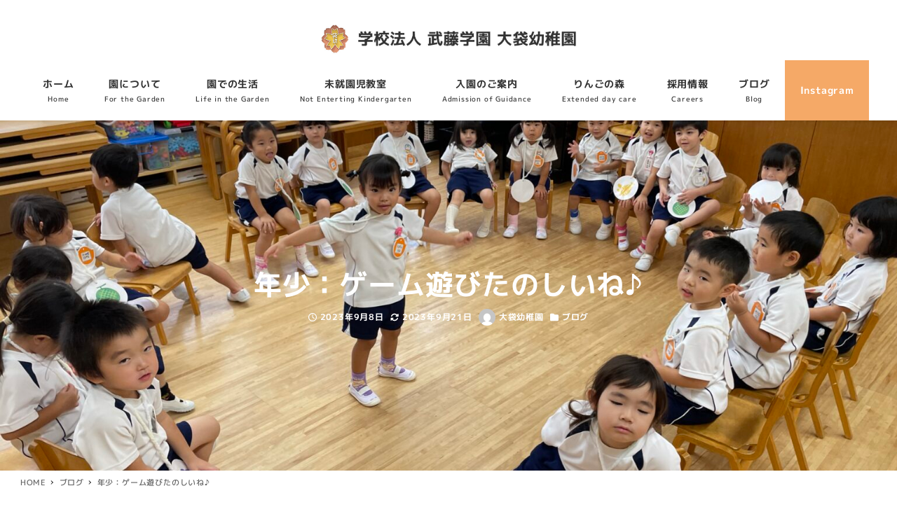

--- FILE ---
content_type: text/html; charset=UTF-8
request_url: https://oobukuro.ed.jp/2023/09/08/13459/
body_size: 18970
content:
<!DOCTYPE html>
<html dir="ltr" lang="ja" prefix="og: https://ogp.me/ns#" data-sticky-footer="true" data-scrolled="false">

<head>
			<meta charset="UTF-8">
		<meta name="viewport" content="width=device-width, initial-scale=1, minimum-scale=1, viewport-fit=cover">
		<title>年少：ゲーム遊びたのしいね♪ | 学校法人 武藤学園 大袋幼稚園</title>

		<!-- All in One SEO 4.6.5 - aioseo.com -->
		<meta name="description" content="今日は台風が上陸し、朝から大雨が降っていましたね。 雨でお外へ行けない日にはゲーム遊びをして過ごしています！" />
		<meta name="robots" content="max-image-preview:large" />
		<link rel="canonical" href="https://oobukuro.ed.jp/2023/09/08/13459/" />
		<meta name="generator" content="All in One SEO (AIOSEO) 4.6.5" />

		<!-- Global site tag (gtag.js) - Google Analytics -->
<script async src="https://www.googletagmanager.com/gtag/js?id=UA-198299028-1"></script>
<script>
 window.dataLayer = window.dataLayer || [];
 function gtag(){dataLayer.push(arguments);}
 gtag('js', new Date());

 gtag('config', 'UA-198299028-1');
</script>
		<meta property="og:locale" content="ja_JP" />
		<meta property="og:site_name" content="学校法人 武藤学園 大袋幼稚園 | 埼玉県越谷市にある大袋幼稚園のホームページです" />
		<meta property="og:type" content="article" />
		<meta property="og:title" content="年少：ゲーム遊びたのしいね♪ | 学校法人 武藤学園 大袋幼稚園" />
		<meta property="og:description" content="今日は台風が上陸し、朝から大雨が降っていましたね。 雨でお外へ行けない日にはゲーム遊びをして過ごしています！" />
		<meta property="og:url" content="https://oobukuro.ed.jp/2023/09/08/13459/" />
		<meta property="og:image" content="https://oobukuro.ed.jp/obk/wp-content/uploads/2021/06/obk_ogp.jpg" />
		<meta property="og:image:secure_url" content="https://oobukuro.ed.jp/obk/wp-content/uploads/2021/06/obk_ogp.jpg" />
		<meta property="og:image:width" content="1200" />
		<meta property="og:image:height" content="630" />
		<meta property="article:published_time" content="2023-09-08T08:11:52+00:00" />
		<meta property="article:modified_time" content="2023-09-21T00:20:53+00:00" />
		<meta name="twitter:card" content="summary" />
		<meta name="twitter:title" content="年少：ゲーム遊びたのしいね♪ | 学校法人 武藤学園 大袋幼稚園" />
		<meta name="twitter:description" content="今日は台風が上陸し、朝から大雨が降っていましたね。 雨でお外へ行けない日にはゲーム遊びをして過ごしています！" />
		<meta name="twitter:image" content="https://oobukuro.ed.jp/obk/wp-content/uploads/2021/06/obk_ogp.jpg" />
		<script type="application/ld+json" class="aioseo-schema">
			{"@context":"https:\/\/schema.org","@graph":[{"@type":"BlogPosting","@id":"https:\/\/oobukuro.ed.jp\/2023\/09\/08\/13459\/#blogposting","name":"\u5e74\u5c11\uff1a\u30b2\u30fc\u30e0\u904a\u3073\u305f\u306e\u3057\u3044\u306d\u266a | \u5b66\u6821\u6cd5\u4eba \u6b66\u85e4\u5b66\u5712 \u5927\u888b\u5e7c\u7a1a\u5712","headline":"\u5e74\u5c11\uff1a\u30b2\u30fc\u30e0\u904a\u3073\u305f\u306e\u3057\u3044\u306d\u266a","author":{"@id":"https:\/\/oobukuro.ed.jp\/author\/obk_mainuser\/#author"},"publisher":{"@id":"https:\/\/oobukuro.ed.jp\/#organization"},"image":{"@type":"ImageObject","url":"https:\/\/oobukuro.ed.jp\/obk\/wp-content\/uploads\/2023\/09\/IMG_7808-scaled.jpg","width":2560,"height":1920},"datePublished":"2023-09-08T17:11:52+09:00","dateModified":"2023-09-21T09:20:53+09:00","inLanguage":"ja","mainEntityOfPage":{"@id":"https:\/\/oobukuro.ed.jp\/2023\/09\/08\/13459\/#webpage"},"isPartOf":{"@id":"https:\/\/oobukuro.ed.jp\/2023\/09\/08\/13459\/#webpage"},"articleSection":"\u30d6\u30ed\u30b0"},{"@type":"BreadcrumbList","@id":"https:\/\/oobukuro.ed.jp\/2023\/09\/08\/13459\/#breadcrumblist","itemListElement":[{"@type":"ListItem","@id":"https:\/\/oobukuro.ed.jp\/#listItem","position":1,"name":"\u5bb6","item":"https:\/\/oobukuro.ed.jp\/","nextItem":"https:\/\/oobukuro.ed.jp\/2023\/#listItem"},{"@type":"ListItem","@id":"https:\/\/oobukuro.ed.jp\/2023\/#listItem","position":2,"name":"2023","item":"https:\/\/oobukuro.ed.jp\/2023\/","nextItem":"https:\/\/oobukuro.ed.jp\/2023\/09\/#listItem","previousItem":"https:\/\/oobukuro.ed.jp\/#listItem"},{"@type":"ListItem","@id":"https:\/\/oobukuro.ed.jp\/2023\/09\/#listItem","position":3,"name":"September","item":"https:\/\/oobukuro.ed.jp\/2023\/09\/","nextItem":"https:\/\/oobukuro.ed.jp\/2023\/09\/08\/#listItem","previousItem":"https:\/\/oobukuro.ed.jp\/2023\/#listItem"},{"@type":"ListItem","@id":"https:\/\/oobukuro.ed.jp\/2023\/09\/08\/#listItem","position":4,"name":"8","previousItem":"https:\/\/oobukuro.ed.jp\/2023\/09\/#listItem"}]},{"@type":"Organization","@id":"https:\/\/oobukuro.ed.jp\/#organization","name":"\u5b66\u6821\u6cd5\u4eba \u6b66\u85e4\u5b66\u5712 \u5927\u888b\u5e7c\u7a1a\u5712","description":"\u57fc\u7389\u770c\u8d8a\u8c37\u5e02\u306b\u3042\u308b\u5927\u888b\u5e7c\u7a1a\u5712\u306e\u30db\u30fc\u30e0\u30da\u30fc\u30b8\u3067\u3059","url":"https:\/\/oobukuro.ed.jp\/","telephone":"+81489755050","logo":{"@type":"ImageObject","url":"https:\/\/oobukuro.ed.jp\/obk\/wp-content\/uploads\/2021\/05\/header_logo.jpg","@id":"https:\/\/oobukuro.ed.jp\/2023\/09\/08\/13459\/#organizationLogo","width":1095,"height":132,"caption":"\u5b66\u6821\u6cd5\u4eba\u6b66\u85e4\u5b66\u5712\u3000\u5927\u888b\u5e7c\u7a1a\u5712"},"image":{"@id":"https:\/\/oobukuro.ed.jp\/2023\/09\/08\/13459\/#organizationLogo"}},{"@type":"Person","@id":"https:\/\/oobukuro.ed.jp\/author\/obk_mainuser\/#author","url":"https:\/\/oobukuro.ed.jp\/author\/obk_mainuser\/","name":"\u5927\u888b\u5e7c\u7a1a\u5712","image":{"@type":"ImageObject","@id":"https:\/\/oobukuro.ed.jp\/2023\/09\/08\/13459\/#authorImage","url":"https:\/\/secure.gravatar.com\/avatar\/e90c55c8d93331f32cf31591fde47c755f882798ca4139a1fb94c53b2fc5c740?s=96&d=mm&r=g","width":96,"height":96,"caption":"\u5927\u888b\u5e7c\u7a1a\u5712"}},{"@type":"WebPage","@id":"https:\/\/oobukuro.ed.jp\/2023\/09\/08\/13459\/#webpage","url":"https:\/\/oobukuro.ed.jp\/2023\/09\/08\/13459\/","name":"\u5e74\u5c11\uff1a\u30b2\u30fc\u30e0\u904a\u3073\u305f\u306e\u3057\u3044\u306d\u266a | \u5b66\u6821\u6cd5\u4eba \u6b66\u85e4\u5b66\u5712 \u5927\u888b\u5e7c\u7a1a\u5712","description":"\u4eca\u65e5\u306f\u53f0\u98a8\u304c\u4e0a\u9678\u3057\u3001\u671d\u304b\u3089\u5927\u96e8\u304c\u964d\u3063\u3066\u3044\u307e\u3057\u305f\u306d\u3002 \u96e8\u3067\u304a\u5916\u3078\u884c\u3051\u306a\u3044\u65e5\u306b\u306f\u30b2\u30fc\u30e0\u904a\u3073\u3092\u3057\u3066\u904e\u3054\u3057\u3066\u3044\u307e\u3059\uff01","inLanguage":"ja","isPartOf":{"@id":"https:\/\/oobukuro.ed.jp\/#website"},"breadcrumb":{"@id":"https:\/\/oobukuro.ed.jp\/2023\/09\/08\/13459\/#breadcrumblist"},"author":{"@id":"https:\/\/oobukuro.ed.jp\/author\/obk_mainuser\/#author"},"creator":{"@id":"https:\/\/oobukuro.ed.jp\/author\/obk_mainuser\/#author"},"image":{"@type":"ImageObject","url":"https:\/\/oobukuro.ed.jp\/obk\/wp-content\/uploads\/2023\/09\/IMG_7808-scaled.jpg","@id":"https:\/\/oobukuro.ed.jp\/2023\/09\/08\/13459\/#mainImage","width":2560,"height":1920},"primaryImageOfPage":{"@id":"https:\/\/oobukuro.ed.jp\/2023\/09\/08\/13459\/#mainImage"},"datePublished":"2023-09-08T17:11:52+09:00","dateModified":"2023-09-21T09:20:53+09:00"},{"@type":"WebSite","@id":"https:\/\/oobukuro.ed.jp\/#website","url":"https:\/\/oobukuro.ed.jp\/","name":"\u5b66\u6821\u6cd5\u4eba \u6b66\u85e4\u5b66\u5712 \u5927\u888b\u5e7c\u7a1a\u5712","description":"\u57fc\u7389\u770c\u8d8a\u8c37\u5e02\u306b\u3042\u308b\u5927\u888b\u5e7c\u7a1a\u5712\u306e\u30db\u30fc\u30e0\u30da\u30fc\u30b8\u3067\u3059","inLanguage":"ja","publisher":{"@id":"https:\/\/oobukuro.ed.jp\/#organization"}}]}
		</script>
		<!-- All in One SEO -->

		<meta property="og:title" content="年少：ゲーム遊びたのしいね♪">
		<meta property="og:type" content="article">
		<meta property="og:url" content="https://oobukuro.ed.jp/2023/09/08/13459/">
		<meta property="og:image" content="https://oobukuro.ed.jp/obk/wp-content/uploads/2023/09/IMG_7808-scaled.jpg">
		<meta property="og:site_name" content="学校法人 武藤学園 大袋幼稚園">
		<meta property="og:description" content="今日は台風が上陸し、朝から大雨が降っていましたね。 雨でお外へ行けない日にはゲーム遊びをして過ごしています！ &hellip;">
		<meta property="og:locale" content="ja_JP">
				<link rel="alternate" type="application/rss+xml" title="学校法人 武藤学園 大袋幼稚園 &raquo; フィード" href="https://oobukuro.ed.jp/feed/" />
		<link rel="profile" href="http://gmpg.org/xfn/11">
												<link rel="alternate" title="oEmbed (JSON)" type="application/json+oembed" href="https://oobukuro.ed.jp/wp-json/oembed/1.0/embed?url=https%3A%2F%2Foobukuro.ed.jp%2F2023%2F09%2F08%2F13459%2F" />
<link rel="alternate" title="oEmbed (XML)" type="text/xml+oembed" href="https://oobukuro.ed.jp/wp-json/oembed/1.0/embed?url=https%3A%2F%2Foobukuro.ed.jp%2F2023%2F09%2F08%2F13459%2F&#038;format=xml" />
		<!-- This site uses the Google Analytics by MonsterInsights plugin v8.27.0 - Using Analytics tracking - https://www.monsterinsights.com/ -->
		<!-- Note: MonsterInsights is not currently configured on this site. The site owner needs to authenticate with Google Analytics in the MonsterInsights settings panel. -->
					<!-- No tracking code set -->
				<!-- / Google Analytics by MonsterInsights -->
		<style id='wp-img-auto-sizes-contain-inline-css' type='text/css'>
img:is([sizes=auto i],[sizes^="auto," i]){contain-intrinsic-size:3000px 1500px}
/*# sourceURL=wp-img-auto-sizes-contain-inline-css */
</style>
<link rel='stylesheet' id='wp-google-fonts-css' href='https://oobukuro.ed.jp/obk/wp-content/uploads/inc2734-wp-google-fonts/m-plus-1p-500700.css?ver=1' type='text/css' media='all' />
<link rel='stylesheet' id='slick-carousel-css' href='https://oobukuro.ed.jp/obk/wp-content/themes/snow-monkey/vendor/inc2734/wp-awesome-widgets/src/assets/packages/slick-carousel/slick/slick.css?ver=1667887470' type='text/css' media='all' />
<link rel='stylesheet' id='slick-carousel-theme-css' href='https://oobukuro.ed.jp/obk/wp-content/themes/snow-monkey/vendor/inc2734/wp-awesome-widgets/src/assets/packages/slick-carousel/slick/slick-theme.css?ver=1667887470' type='text/css' media='all' />
<link rel='stylesheet' id='wp-awesome-widgets-css' href='https://oobukuro.ed.jp/obk/wp-content/themes/snow-monkey/vendor/inc2734/wp-awesome-widgets/src/assets/css/app.css?ver=1667887470' type='text/css' media='all' />
<link rel='stylesheet' id='wp-oembed-blog-card-css' href='https://oobukuro.ed.jp/obk/wp-content/themes/snow-monkey/vendor/inc2734/wp-oembed-blog-card/src/assets/css/app.css?ver=1667887470' type='text/css' media='all' />
<link rel='stylesheet' id='wp-like-me-box-css' href='https://oobukuro.ed.jp/obk/wp-content/themes/snow-monkey/vendor/inc2734/wp-like-me-box/src/assets/css/wp-like-me-box.css?ver=1667887470' type='text/css' media='all' />
<link rel='stylesheet' id='wp-share-buttons-css' href='https://oobukuro.ed.jp/obk/wp-content/themes/snow-monkey/vendor/inc2734/wp-share-buttons/src/assets/css/wp-share-buttons.css?ver=1667887470' type='text/css' media='all' />
<link rel='stylesheet' id='wp-pure-css-gallery-css' href='https://oobukuro.ed.jp/obk/wp-content/themes/snow-monkey/vendor/inc2734/wp-pure-css-gallery/src/assets/css/wp-pure-css-gallery.css?ver=1667887470' type='text/css' media='all' />
<link rel='stylesheet' id='wp-block-library-css' href='https://oobukuro.ed.jp/obk/wp-includes/css/dist/block-library/style.min.css?ver=6.9' type='text/css' media='all' />
<style id='global-styles-inline-css' type='text/css'>
:root{--wp--preset--aspect-ratio--square: 1;--wp--preset--aspect-ratio--4-3: 4/3;--wp--preset--aspect-ratio--3-4: 3/4;--wp--preset--aspect-ratio--3-2: 3/2;--wp--preset--aspect-ratio--2-3: 2/3;--wp--preset--aspect-ratio--16-9: 16/9;--wp--preset--aspect-ratio--9-16: 9/16;--wp--preset--color--black: #000000;--wp--preset--color--cyan-bluish-gray: #abb8c3;--wp--preset--color--white: #ffffff;--wp--preset--color--pale-pink: #f78da7;--wp--preset--color--vivid-red: #cf2e2e;--wp--preset--color--luminous-vivid-orange: #ff6900;--wp--preset--color--luminous-vivid-amber: #fcb900;--wp--preset--color--light-green-cyan: #7bdcb5;--wp--preset--color--vivid-green-cyan: #00d084;--wp--preset--color--pale-cyan-blue: #8ed1fc;--wp--preset--color--vivid-cyan-blue: #0693e3;--wp--preset--color--vivid-purple: #9b51e0;--wp--preset--color--text-color: #333;--wp--preset--color--dark-gray: #999;--wp--preset--color--gray: #ccc;--wp--preset--color--very-light-gray: #eee;--wp--preset--color--lightest-grey: #f7f7f7;--wp--preset--color--accent-color: #f5a967;--wp--preset--color--sub-accent-color: #f5a967;--wp--preset--gradient--vivid-cyan-blue-to-vivid-purple: linear-gradient(135deg,rgb(6,147,227) 0%,rgb(155,81,224) 100%);--wp--preset--gradient--light-green-cyan-to-vivid-green-cyan: linear-gradient(135deg,rgb(122,220,180) 0%,rgb(0,208,130) 100%);--wp--preset--gradient--luminous-vivid-amber-to-luminous-vivid-orange: linear-gradient(135deg,rgb(252,185,0) 0%,rgb(255,105,0) 100%);--wp--preset--gradient--luminous-vivid-orange-to-vivid-red: linear-gradient(135deg,rgb(255,105,0) 0%,rgb(207,46,46) 100%);--wp--preset--gradient--very-light-gray-to-cyan-bluish-gray: linear-gradient(135deg,rgb(238,238,238) 0%,rgb(169,184,195) 100%);--wp--preset--gradient--cool-to-warm-spectrum: linear-gradient(135deg,rgb(74,234,220) 0%,rgb(151,120,209) 20%,rgb(207,42,186) 40%,rgb(238,44,130) 60%,rgb(251,105,98) 80%,rgb(254,248,76) 100%);--wp--preset--gradient--blush-light-purple: linear-gradient(135deg,rgb(255,206,236) 0%,rgb(152,150,240) 100%);--wp--preset--gradient--blush-bordeaux: linear-gradient(135deg,rgb(254,205,165) 0%,rgb(254,45,45) 50%,rgb(107,0,62) 100%);--wp--preset--gradient--luminous-dusk: linear-gradient(135deg,rgb(255,203,112) 0%,rgb(199,81,192) 50%,rgb(65,88,208) 100%);--wp--preset--gradient--pale-ocean: linear-gradient(135deg,rgb(255,245,203) 0%,rgb(182,227,212) 50%,rgb(51,167,181) 100%);--wp--preset--gradient--electric-grass: linear-gradient(135deg,rgb(202,248,128) 0%,rgb(113,206,126) 100%);--wp--preset--gradient--midnight: linear-gradient(135deg,rgb(2,3,129) 0%,rgb(40,116,252) 100%);--wp--preset--font-size--small: 13px;--wp--preset--font-size--medium: 20px;--wp--preset--font-size--large: 36px;--wp--preset--font-size--x-large: 42px;--wp--preset--font-size--sm-small: 14px;--wp--preset--font-size--sm-normal: 16px;--wp--preset--font-size--sm-medium: 20px;--wp--preset--font-size--sm-large: 28px;--wp--preset--font-size--sm-xlarge: 44px;--wp--preset--font-size--sm-xxlarge: 76px;--wp--preset--font-size--sm-xxxlarge: 140px;--wp--preset--spacing--20: 0.44rem;--wp--preset--spacing--30: 0.67rem;--wp--preset--spacing--40: 1rem;--wp--preset--spacing--50: 1.5rem;--wp--preset--spacing--60: 2.25rem;--wp--preset--spacing--70: 3.38rem;--wp--preset--spacing--80: 5.06rem;--wp--preset--shadow--natural: 6px 6px 9px rgba(0, 0, 0, 0.2);--wp--preset--shadow--deep: 12px 12px 50px rgba(0, 0, 0, 0.4);--wp--preset--shadow--sharp: 6px 6px 0px rgba(0, 0, 0, 0.2);--wp--preset--shadow--outlined: 6px 6px 0px -3px rgb(255, 255, 255), 6px 6px rgb(0, 0, 0);--wp--preset--shadow--crisp: 6px 6px 0px rgb(0, 0, 0);}:root { --wp--style--global--content-size: var(--wp-block-width);--wp--style--global--wide-size: calc(var(--wp-block-width) + 240px); }:where(body) { margin: 0; }.wp-site-blocks > .alignleft { float: left; margin-right: 2em; }.wp-site-blocks > .alignright { float: right; margin-left: 2em; }.wp-site-blocks > .aligncenter { justify-content: center; margin-left: auto; margin-right: auto; }:where(.is-layout-flex){gap: 0.5em;}:where(.is-layout-grid){gap: 0.5em;}.is-layout-flow > .alignleft{float: left;margin-inline-start: 0;margin-inline-end: 2em;}.is-layout-flow > .alignright{float: right;margin-inline-start: 2em;margin-inline-end: 0;}.is-layout-flow > .aligncenter{margin-left: auto !important;margin-right: auto !important;}.is-layout-constrained > .alignleft{float: left;margin-inline-start: 0;margin-inline-end: 2em;}.is-layout-constrained > .alignright{float: right;margin-inline-start: 2em;margin-inline-end: 0;}.is-layout-constrained > .aligncenter{margin-left: auto !important;margin-right: auto !important;}.is-layout-constrained > :where(:not(.alignleft):not(.alignright):not(.alignfull)){max-width: var(--wp--style--global--content-size);margin-left: auto !important;margin-right: auto !important;}.is-layout-constrained > .alignwide{max-width: var(--wp--style--global--wide-size);}body .is-layout-flex{display: flex;}.is-layout-flex{flex-wrap: wrap;align-items: center;}.is-layout-flex > :is(*, div){margin: 0;}body .is-layout-grid{display: grid;}.is-layout-grid > :is(*, div){margin: 0;}body{padding-top: 0px;padding-right: 0px;padding-bottom: 0px;padding-left: 0px;}a:where(:not(.wp-element-button)){text-decoration: underline;}:root :where(.wp-element-button, .wp-block-button__link){background-color: #32373c;border-width: 0;color: #fff;font-family: inherit;font-size: inherit;font-style: inherit;font-weight: inherit;letter-spacing: inherit;line-height: inherit;padding-top: calc(0.667em + 2px);padding-right: calc(1.333em + 2px);padding-bottom: calc(0.667em + 2px);padding-left: calc(1.333em + 2px);text-decoration: none;text-transform: inherit;}.has-black-color{color: var(--wp--preset--color--black) !important;}.has-cyan-bluish-gray-color{color: var(--wp--preset--color--cyan-bluish-gray) !important;}.has-white-color{color: var(--wp--preset--color--white) !important;}.has-pale-pink-color{color: var(--wp--preset--color--pale-pink) !important;}.has-vivid-red-color{color: var(--wp--preset--color--vivid-red) !important;}.has-luminous-vivid-orange-color{color: var(--wp--preset--color--luminous-vivid-orange) !important;}.has-luminous-vivid-amber-color{color: var(--wp--preset--color--luminous-vivid-amber) !important;}.has-light-green-cyan-color{color: var(--wp--preset--color--light-green-cyan) !important;}.has-vivid-green-cyan-color{color: var(--wp--preset--color--vivid-green-cyan) !important;}.has-pale-cyan-blue-color{color: var(--wp--preset--color--pale-cyan-blue) !important;}.has-vivid-cyan-blue-color{color: var(--wp--preset--color--vivid-cyan-blue) !important;}.has-vivid-purple-color{color: var(--wp--preset--color--vivid-purple) !important;}.has-text-color-color{color: var(--wp--preset--color--text-color) !important;}.has-dark-gray-color{color: var(--wp--preset--color--dark-gray) !important;}.has-gray-color{color: var(--wp--preset--color--gray) !important;}.has-very-light-gray-color{color: var(--wp--preset--color--very-light-gray) !important;}.has-lightest-grey-color{color: var(--wp--preset--color--lightest-grey) !important;}.has-accent-color-color{color: var(--wp--preset--color--accent-color) !important;}.has-sub-accent-color-color{color: var(--wp--preset--color--sub-accent-color) !important;}.has-black-background-color{background-color: var(--wp--preset--color--black) !important;}.has-cyan-bluish-gray-background-color{background-color: var(--wp--preset--color--cyan-bluish-gray) !important;}.has-white-background-color{background-color: var(--wp--preset--color--white) !important;}.has-pale-pink-background-color{background-color: var(--wp--preset--color--pale-pink) !important;}.has-vivid-red-background-color{background-color: var(--wp--preset--color--vivid-red) !important;}.has-luminous-vivid-orange-background-color{background-color: var(--wp--preset--color--luminous-vivid-orange) !important;}.has-luminous-vivid-amber-background-color{background-color: var(--wp--preset--color--luminous-vivid-amber) !important;}.has-light-green-cyan-background-color{background-color: var(--wp--preset--color--light-green-cyan) !important;}.has-vivid-green-cyan-background-color{background-color: var(--wp--preset--color--vivid-green-cyan) !important;}.has-pale-cyan-blue-background-color{background-color: var(--wp--preset--color--pale-cyan-blue) !important;}.has-vivid-cyan-blue-background-color{background-color: var(--wp--preset--color--vivid-cyan-blue) !important;}.has-vivid-purple-background-color{background-color: var(--wp--preset--color--vivid-purple) !important;}.has-text-color-background-color{background-color: var(--wp--preset--color--text-color) !important;}.has-dark-gray-background-color{background-color: var(--wp--preset--color--dark-gray) !important;}.has-gray-background-color{background-color: var(--wp--preset--color--gray) !important;}.has-very-light-gray-background-color{background-color: var(--wp--preset--color--very-light-gray) !important;}.has-lightest-grey-background-color{background-color: var(--wp--preset--color--lightest-grey) !important;}.has-accent-color-background-color{background-color: var(--wp--preset--color--accent-color) !important;}.has-sub-accent-color-background-color{background-color: var(--wp--preset--color--sub-accent-color) !important;}.has-black-border-color{border-color: var(--wp--preset--color--black) !important;}.has-cyan-bluish-gray-border-color{border-color: var(--wp--preset--color--cyan-bluish-gray) !important;}.has-white-border-color{border-color: var(--wp--preset--color--white) !important;}.has-pale-pink-border-color{border-color: var(--wp--preset--color--pale-pink) !important;}.has-vivid-red-border-color{border-color: var(--wp--preset--color--vivid-red) !important;}.has-luminous-vivid-orange-border-color{border-color: var(--wp--preset--color--luminous-vivid-orange) !important;}.has-luminous-vivid-amber-border-color{border-color: var(--wp--preset--color--luminous-vivid-amber) !important;}.has-light-green-cyan-border-color{border-color: var(--wp--preset--color--light-green-cyan) !important;}.has-vivid-green-cyan-border-color{border-color: var(--wp--preset--color--vivid-green-cyan) !important;}.has-pale-cyan-blue-border-color{border-color: var(--wp--preset--color--pale-cyan-blue) !important;}.has-vivid-cyan-blue-border-color{border-color: var(--wp--preset--color--vivid-cyan-blue) !important;}.has-vivid-purple-border-color{border-color: var(--wp--preset--color--vivid-purple) !important;}.has-text-color-border-color{border-color: var(--wp--preset--color--text-color) !important;}.has-dark-gray-border-color{border-color: var(--wp--preset--color--dark-gray) !important;}.has-gray-border-color{border-color: var(--wp--preset--color--gray) !important;}.has-very-light-gray-border-color{border-color: var(--wp--preset--color--very-light-gray) !important;}.has-lightest-grey-border-color{border-color: var(--wp--preset--color--lightest-grey) !important;}.has-accent-color-border-color{border-color: var(--wp--preset--color--accent-color) !important;}.has-sub-accent-color-border-color{border-color: var(--wp--preset--color--sub-accent-color) !important;}.has-vivid-cyan-blue-to-vivid-purple-gradient-background{background: var(--wp--preset--gradient--vivid-cyan-blue-to-vivid-purple) !important;}.has-light-green-cyan-to-vivid-green-cyan-gradient-background{background: var(--wp--preset--gradient--light-green-cyan-to-vivid-green-cyan) !important;}.has-luminous-vivid-amber-to-luminous-vivid-orange-gradient-background{background: var(--wp--preset--gradient--luminous-vivid-amber-to-luminous-vivid-orange) !important;}.has-luminous-vivid-orange-to-vivid-red-gradient-background{background: var(--wp--preset--gradient--luminous-vivid-orange-to-vivid-red) !important;}.has-very-light-gray-to-cyan-bluish-gray-gradient-background{background: var(--wp--preset--gradient--very-light-gray-to-cyan-bluish-gray) !important;}.has-cool-to-warm-spectrum-gradient-background{background: var(--wp--preset--gradient--cool-to-warm-spectrum) !important;}.has-blush-light-purple-gradient-background{background: var(--wp--preset--gradient--blush-light-purple) !important;}.has-blush-bordeaux-gradient-background{background: var(--wp--preset--gradient--blush-bordeaux) !important;}.has-luminous-dusk-gradient-background{background: var(--wp--preset--gradient--luminous-dusk) !important;}.has-pale-ocean-gradient-background{background: var(--wp--preset--gradient--pale-ocean) !important;}.has-electric-grass-gradient-background{background: var(--wp--preset--gradient--electric-grass) !important;}.has-midnight-gradient-background{background: var(--wp--preset--gradient--midnight) !important;}.has-small-font-size{font-size: var(--wp--preset--font-size--small) !important;}.has-medium-font-size{font-size: var(--wp--preset--font-size--medium) !important;}.has-large-font-size{font-size: var(--wp--preset--font-size--large) !important;}.has-x-large-font-size{font-size: var(--wp--preset--font-size--x-large) !important;}.has-sm-small-font-size{font-size: var(--wp--preset--font-size--sm-small) !important;}.has-sm-normal-font-size{font-size: var(--wp--preset--font-size--sm-normal) !important;}.has-sm-medium-font-size{font-size: var(--wp--preset--font-size--sm-medium) !important;}.has-sm-large-font-size{font-size: var(--wp--preset--font-size--sm-large) !important;}.has-sm-xlarge-font-size{font-size: var(--wp--preset--font-size--sm-xlarge) !important;}.has-sm-xxlarge-font-size{font-size: var(--wp--preset--font-size--sm-xxlarge) !important;}.has-sm-xxxlarge-font-size{font-size: var(--wp--preset--font-size--sm-xxxlarge) !important;}
/*# sourceURL=global-styles-inline-css */
</style>

<link rel='stylesheet' id='spider-css' href='https://oobukuro.ed.jp/obk/wp-content/plugins/snow-monkey-blocks/dist/packages/spider/dist/css/spider.css?ver=1719559238' type='text/css' media='all' />
<link rel='stylesheet' id='snow-monkey-blocks-css' href='https://oobukuro.ed.jp/obk/wp-content/plugins/snow-monkey-blocks/dist/css/blocks.css?ver=1719559238' type='text/css' media='all' />
<link rel='stylesheet' id='snow-monkey-snow-monkey-blocks-app-css' href='https://oobukuro.ed.jp/obk/wp-content/themes/snow-monkey/assets/css/dependency/snow-monkey-blocks/app.css?ver=1667887470' type='text/css' media='all' />
<link rel='stylesheet' id='snow-monkey-snow-monkey-blocks-theme-css' href='https://oobukuro.ed.jp/obk/wp-content/themes/snow-monkey/assets/css/dependency/snow-monkey-blocks/app-theme.css?ver=1667887470' type='text/css' media='all' />
<link rel='stylesheet' id='wpsm_tabs_r-font-awesome-front-css' href='https://oobukuro.ed.jp/obk/wp-content/plugins/tabs-responsive/assets/css/font-awesome/css/font-awesome.min.css?ver=6.9' type='text/css' media='all' />
<link rel='stylesheet' id='wpsm_tabs_r_bootstrap-front-css' href='https://oobukuro.ed.jp/obk/wp-content/plugins/tabs-responsive/assets/css/bootstrap-front.css?ver=6.9' type='text/css' media='all' />
<link rel='stylesheet' id='wpsm_tabs_r_animate-css' href='https://oobukuro.ed.jp/obk/wp-content/plugins/tabs-responsive/assets/css/animate.css?ver=6.9' type='text/css' media='all' />
<link rel='stylesheet' id='snow-monkey-blocks-background-parallax-css' href='https://oobukuro.ed.jp/obk/wp-content/plugins/snow-monkey-blocks/dist/css/background-parallax.css?ver=1719559238' type='text/css' media='all' />
<link rel='stylesheet' id='snow-monkey-editor-css' href='https://oobukuro.ed.jp/obk/wp-content/plugins/snow-monkey-editor/dist/css/app.css?ver=1713235037' type='text/css' media='all' />
<link rel='stylesheet' id='snow-monkey-app-css' href='https://oobukuro.ed.jp/obk/wp-content/themes/snow-monkey/assets/css/app/app.css?ver=1667887470' type='text/css' media='all' />
<style id='snow-monkey-app-inline-css' type='text/css'>
:root { --_container-max-width: 1280px;--_margin-scale: 1;--_space: 1.8rem;--accent-color: #f5a967;--dark-accent-color: #e7730f;--light-accent-color: #fbdfc7;--lighter-accent-color: #ffffff;--lightest-accent-color: #ffffff;--sub-accent-color: #f5a967;--dark-sub-accent-color: #e7730f;--light-sub-accent-color: #fbdfc7;--lighter-sub-accent-color: #ffffff;--lightest-sub-accent-color: #ffffff;--_half-leading: 0.4;--font-family: "M PLUS 1p",sans-serif;--_base-font-family: var(--font-family);--line-height-sm-small: calc(16 / 14 + var(--_half-leading) * 2);--line-height-sm-normal: calc(16 / 16 + var(--_half-leading) * 2);--line-height-sm-medium: calc(16 / 20 + var(--_half-leading) * 2);--line-height-sm-large: calc(16 / 28 + var(--_half-leading) * 2);--line-height-sm-xlarge: calc(16 / 44 + var(--_half-leading) * 2);--line-height-sm-xxlarge: calc(16 / 76 + var(--_half-leading) * 2);--line-height-sm-xxxlarge: calc(16 / 140 + var(--_half-leading) * 2);--_base-font-size-px: 16px }
html { letter-spacing: 0.05rem }
input[type="email"],input[type="number"],input[type="password"],input[type="search"],input[type="tel"],input[type="text"],input[type="url"],textarea { font-size: 16px }
.p-infobar__inner { background-color: #faab4f }
.p-infobar__content { color: #fff }
/*# sourceURL=snow-monkey-app-inline-css */
</style>
<link rel='stylesheet' id='snow-monkey-theme-css' href='https://oobukuro.ed.jp/obk/wp-content/themes/snow-monkey/assets/css/app/app-theme.css?ver=1667887470' type='text/css' media='all' />
<style id='snow-monkey-theme-inline-css' type='text/css'>
:root { --entry-content-h2-border-left: 1px solid var(--accent-color, #cd162c);--entry-content-h2-background-color: #f7f7f7;--entry-content-h2-padding: calc(var(--_space, 1.76923rem) * 0.25) calc(var(--_space, 1.76923rem) * 0.25) calc(var(--_space, 1.76923rem) * 0.25) calc(var(--_space, 1.76923rem) * 0.5);--entry-content-h3-border-bottom: 1px solid #eee;--entry-content-h3-padding: 0 0 calc(var(--_space, 1.76923rem) * 0.25);--widget-title-display: flex;--widget-title-flex-direction: row;--widget-title-align-items: center;--widget-title-justify-content: center;--widget-title-pseudo-display: block;--widget-title-pseudo-content: "";--widget-title-pseudo-height: 1px;--widget-title-pseudo-background-color: #111;--widget-title-pseudo-flex: 1 0 0%;--widget-title-pseudo-min-width: 20px;--widget-title-before-margin-right: .5em;--widget-title-after-margin-left: .5em }
/*# sourceURL=snow-monkey-theme-inline-css */
</style>
<style id='snow-monkey-inline-css' type='text/css'>
.c-site-branding__title .custom-logo { width: 273px; }@media (min-width: 64em) { .c-site-branding__title .custom-logo { width: 383px; } }
/*# sourceURL=snow-monkey-inline-css */
</style>
<link rel='stylesheet' id='snow-monkey-custom-widgets-app-css' href='https://oobukuro.ed.jp/obk/wp-content/themes/snow-monkey/assets/css/custom-widgets/app.css?ver=1667887470' type='text/css' media='all' />
<link rel='stylesheet' id='snow-monkey-custom-widgets-theme-css' href='https://oobukuro.ed.jp/obk/wp-content/themes/snow-monkey/assets/css/custom-widgets/app-theme.css?ver=1667887470' type='text/css' media='all' />
<style id='snow-monkey-custom-widgets-inline-css' type='text/css'>
.wpaw-site-branding__logo .custom-logo { width: 273px; }@media (min-width: 64em) { .wpaw-site-branding__logo .custom-logo { width: 383px; } }
/*# sourceURL=snow-monkey-custom-widgets-inline-css */
</style>
<link rel='stylesheet' id='snow-monkey-block-library-app-css' href='https://oobukuro.ed.jp/obk/wp-content/themes/snow-monkey/assets/css/block-library/app.css?ver=1667887470' type='text/css' media='all' />
<link rel='stylesheet' id='snow-monkey-block-library-theme-css' href='https://oobukuro.ed.jp/obk/wp-content/themes/snow-monkey/assets/css/block-library/app-theme.css?ver=1667887470' type='text/css' media='all' />
<link rel='stylesheet' id='fancybox-css' href='https://oobukuro.ed.jp/obk/wp-content/plugins/easy-fancybox/fancybox/1.5.4/jquery.fancybox.min.css?ver=6.9' type='text/css' media='screen' />
<style id='fancybox-inline-css' type='text/css'>
#fancybox-outer{background:#ffffff}#fancybox-content{background:#ffffff;border-color:#ffffff;color:#000000;}#fancybox-title,#fancybox-title-float-main{color:#fff}
/*# sourceURL=fancybox-inline-css */
</style>
<link rel='stylesheet' id='wp-block-paragraph-css' href='https://oobukuro.ed.jp/obk/wp-includes/blocks/paragraph/style.min.css?ver=6.9' type='text/css' media='all' />
<link rel='stylesheet' id='wp-block-image-css' href='https://oobukuro.ed.jp/obk/wp-includes/blocks/image/style.min.css?ver=6.9' type='text/css' media='all' />
<script type="text/javascript" src="https://oobukuro.ed.jp/obk/wp-includes/js/jquery/jquery.min.js?ver=3.7.1" id="jquery-core-js"></script>
<script type="text/javascript" src="https://oobukuro.ed.jp/obk/wp-includes/js/jquery/jquery-migrate.min.js?ver=3.4.1" id="jquery-migrate-js"></script>
<script type="text/javascript" src="https://oobukuro.ed.jp/obk/wp-content/plugins/snow-monkey-editor/dist/js/app.js?ver=1713235037" id="snow-monkey-editor-js" defer="defer" data-wp-strategy="defer"></script>
<link rel="https://api.w.org/" href="https://oobukuro.ed.jp/wp-json/" /><link rel="alternate" title="JSON" type="application/json" href="https://oobukuro.ed.jp/wp-json/wp/v2/posts/13459" /><link rel="EditURI" type="application/rsd+xml" title="RSD" href="https://oobukuro.ed.jp/obk/xmlrpc.php?rsd" />
<meta name="generator" content="WordPress 6.9" />
<link rel='shortlink' href='https://oobukuro.ed.jp/?p=13459' />
		<meta name="theme-color" content="#f5a967">
				<script type="application/ld+json">
			{"@context":"http:\/\/schema.org","@type":"BlogPosting","headline":"\u5e74\u5c11\uff1a\u30b2\u30fc\u30e0\u904a\u3073\u305f\u306e\u3057\u3044\u306d\u266a","author":{"@type":"Person","name":"\u5927\u888b\u5e7c\u7a1a\u5712"},"publisher":{"@type":"Organization","url":"https:\/\/oobukuro.ed.jp","name":"\u5b66\u6821\u6cd5\u4eba \u6b66\u85e4\u5b66\u5712 \u5927\u888b\u5e7c\u7a1a\u5712","logo":{"@type":"ImageObject","url":"https:\/\/oobukuro.ed.jp\/obk\/wp-content\/uploads\/2021\/05\/header_logo.jpg"}},"mainEntityOfPage":{"@type":"WebPage","@id":"https:\/\/oobukuro.ed.jp\/2023\/09\/08\/13459\/"},"image":{"@type":"ImageObject","url":"https:\/\/oobukuro.ed.jp\/obk\/wp-content\/uploads\/2023\/09\/IMG_7808-scaled.jpg"},"datePublished":"2023-09-08T17:11:52+09:00","dateModified":"2023-09-21T09:20:53+09:00","description":"\u4eca\u65e5\u306f\u53f0\u98a8\u304c\u4e0a\u9678\u3057\u3001\u671d\u304b\u3089\u5927\u96e8\u304c\u964d\u3063\u3066\u3044\u307e\u3057\u305f\u306d\u3002 \u96e8\u3067\u304a\u5916\u3078\u884c\u3051\u306a\u3044\u65e5\u306b\u306f\u30b2\u30fc\u30e0\u904a\u3073\u3092\u3057\u3066\u904e\u3054\u3057\u3066\u3044\u307e\u3059\uff01 &hellip;"}		</script>
				<meta name="thumbnail" content="https://oobukuro.ed.jp/obk/wp-content/uploads/2023/09/IMG_7808-scaled.jpg">
							<meta name="twitter:card" content="summary">
		
				<link rel="icon" href="https://oobukuro.ed.jp/obk/wp-content/uploads/2021/05/cropped-site_icon-32x32.png" sizes="32x32" />
<link rel="icon" href="https://oobukuro.ed.jp/obk/wp-content/uploads/2021/05/cropped-site_icon-192x192.png" sizes="192x192" />
<link rel="apple-touch-icon" href="https://oobukuro.ed.jp/obk/wp-content/uploads/2021/05/cropped-site_icon-180x180.png" />
<meta name="msapplication-TileImage" content="https://oobukuro.ed.jp/obk/wp-content/uploads/2021/05/cropped-site_icon-270x270.png" />
		<style type="text/css" id="wp-custom-css">
			.l-footer{    
color: #fff;
	background-color: #444;}


.class_none{
	border-left:none !important;
	background-color:#ffffff !important;
}

.orange{
	padding:20px;
	background-color:#FFF8EF !important;
}


/*固定ページサブタイトル周り*/
.page .c-entry__header{
	margin-bottom:0px !important;
}

p.subtitle{
	color:#999 !important;
}


/*見出しh1*/
h1.c-entry__title{
  background-color: transparent;
  border-left: transparent;
  padding-left: 0;
  border-bottom: 3px solid #F5AA67
}

/*見出しh2*/

.p-entry-content >h2,
.wp-block-column>h2{
background-color: transparent;
border-left:0px !important;
border-bottom: 3px double #F5AA67;}

/*top見出しh2*/
.page-id-9 .p-entry-content >h2,
.page-id-9.wp-block-column>h2{
background-color: ffffff;
border-left:0px !important;
border-bottom: none;}

h2.h2topics:after {
	background-color:#f4977f !important;
}


/*テーブル*/
.wp-block-table.is-style-stripes tbody tr:nth-child(odd) {
    background-color: #FFF8EF;
}


/*form*/
.cform th {
        font-size: 14px;
        width: 30%; /*変なところで改行される場合はここの数字を変更します。*/
        border-bottom: solid 1px #d6d6d6;
        padding: 10px 0 10px 15px;
        font-weight: normal;
}

.cform td {
        font-size: 14px;
        line-height: 150%;
        border-bottom: solid 1px #d6d6d6;
        padding: 10px 5px;
}

.cform {
        width: 100%;
        margin: auto;
}

.cform [type=submit] {
        display: inline-block;
        font-size: 20px;
        padding: 10px 30px;
        text-decoration: none;
        background: #ff8f00;
        color: #FFF;
        border-bottom: solid 4px #B17C00;
        border-radius: 3px;
}

.cform option,
.cform textarea,
.cform input[type=text],
.cform input[type=email],
.cform input[type=search],
.cform input[type=url] {
        width: 100%;
}

.required-srt {
        font-size: 8pt;
        padding: 5px;
        background: #ce0000;
        color: #fff;
        border-radius: 3px;
        margin-left: 10px;
        vertical-align: middle;
}

@media only screen and (max-width:767px) {
        .cform th,
        .cform td {
                width: 100%;
                display: block;
                border-top: none;
        }
}

.submit-btn input {
        background: #00142c;
        width: 60%;
        max-width: 550px;
        min-width: 220px;
        margin: 30px auto;
        display: block;
        border: 1px #00142c solid;
        text-align: center;
        padding: 5px;
        color: #fff;
        transition: all 0.4s ease;
}

.submit-btn input:hover {
        background: #fff;
        color: #00142c;
}

/*infoプラグインdll dt dd*/

body.home  .newslist,
body.page-id-769 .egrow{
	   border: 1px solid #F5AA67;
    border-radius: 10px;
    background-color: #fff8ef;
    padding: 1em 2em;
    margin: 0 1em;
    text-align: left;
	}

body.home  .topics
{
	   border: 1px solid #f4977f ;
    border-radius: 10px;
    background-color: #fef6f4;
    padding: 1em 2em;
    margin: 0 1em;
    text-align: left;
	}

body.home dl,
body.page-id-769 dl{
    margin: 1em 0;
    padding: 0;
}

body.home dl div,
body.page-id-769 dl div
{display: flex;
  flex-wrap: wrap;
	}

body.home dt,
body.page-id-769 dt{
	  width: 13%;
    color: #FFF;
    background-color: #FBAC4F;
    border-radius: 5px;
    padding: 1px 5px;
	margin: 0 0 1em 0;
}
body.home .topics dt
{
	      color: #FFF;
    background-color: #f4977f ;
  }



body.home dd,
body.home .topics dd,
body.page-id-769 dd{
	width: 87%;
   	border-bottom: 1px dotted #A0A0A0;
    margin: 0 0 1em 0;
    padding: 0 0 0 1em;
}


@media only screen and (max-width:960px) {
	body.home dl div,
	body.page-id-769 dl div
	{display:block;
	}
body.home dt,
	body.page-id-769 dt{
	width: 120px;}
body.home dd,
body.page-id-769 dd{
	width: 100%;}
}
/*pc-img*/
.pc-img { display: inline-block!important; }
.sp-img { display: none!important; }
 
@media only screen and (max-width: 768px) {
    .pc-img { display: none!important; }
    .sp-img { display: inline-block!important; }
}		</style>
		</head>

<body class="wp-singular post-template-default single single-post postid-13459 single-format-standard wp-custom-logo wp-theme-snow-monkey l-body--right-sidebar l-body" id="body"
	data-has-sidebar="true"
	data-is-full-template="false"
	data-is-slim-width="true"
	data-header-layout="center"
	data-infobar-position="header-bottom"
	ontouchstart=""
	>

			<div id="page-start"></div>
			
	
<nav
	id="drawer-nav"
	class="c-drawer c-drawer--fixed c-drawer--highlight-type-background-color"
	role="navigation"
	aria-hidden="true"
	aria-labelledby="hamburger-btn"
>
	<div class="c-drawer__inner">
		<div class="c-drawer__focus-point" tabindex="-1"></div>
		
		
		<ul id="menu-%e3%83%a1%e3%82%a4%e3%83%b3%e3%83%a1%e3%83%8b%e3%83%a5%e3%83%bc" class="c-drawer__menu"><li id="menu-item-555" class="menu-item menu-item-type-custom menu-item-object-custom menu-item-home menu-item-555 c-drawer__item"><a href="https://oobukuro.ed.jp/">ホーム</a></li>
<li id="menu-item-877" class="menu-item menu-item-type-post_type menu-item-object-page menu-item-has-children menu-item-877 c-drawer__item c-drawer__item--has-submenu"><a href="https://oobukuro.ed.jp/about/">園について</a><button class="c-drawer__toggle" aria-expanded="false"><span class="c-ic-angle-right" aria-hidden="true" aria-label="サブメニューを開閉する"></span></button><ul class="c-drawer__submenu" aria-hidden="true">	<li id="menu-item-565" class="menu-item menu-item-type-post_type menu-item-object-page menu-item-565 c-drawer__subitem"><a href="https://oobukuro.ed.jp/about/overview/">幼稚園概要</a></li>
	<li id="menu-item-562" class="menu-item menu-item-type-post_type menu-item-object-page menu-item-562 c-drawer__subitem"><a href="https://oobukuro.ed.jp/about/education/">教育目標</a></li>
	<li id="menu-item-11281" class="menu-item menu-item-type-post_type menu-item-object-page menu-item-11281 c-drawer__subitem"><a href="https://oobukuro.ed.jp/about/koharu-2/">保育園のご案内</a></li>
</ul>
</li>
<li id="menu-item-876" class="menu-item menu-item-type-post_type menu-item-object-page menu-item-has-children menu-item-876 c-drawer__item c-drawer__item--has-submenu"><a href="https://oobukuro.ed.jp/life/">園での生活</a><button class="c-drawer__toggle" aria-expanded="false"><span class="c-ic-angle-right" aria-hidden="true" aria-label="サブメニューを開閉する"></span></button><ul class="c-drawer__submenu" aria-hidden="true">	<li id="menu-item-566" class="menu-item menu-item-type-post_type menu-item-object-page menu-item-566 c-drawer__subitem"><a href="https://oobukuro.ed.jp/life/a_day/">1日の流れ</a></li>
	<li id="menu-item-568" class="menu-item menu-item-type-post_type menu-item-object-page menu-item-568 c-drawer__subitem"><a href="https://oobukuro.ed.jp/life/curriculum/">教育カリキュラム</a></li>
	<li id="menu-item-567" class="menu-item menu-item-type-post_type menu-item-object-page menu-item-567 c-drawer__subitem"><a href="https://oobukuro.ed.jp/life/events/">年間行事</a></li>
	<li id="menu-item-569" class="menu-item menu-item-type-post_type menu-item-object-page menu-item-569 c-drawer__subitem"><a href="https://oobukuro.ed.jp/life/lunch/">昼食について</a></li>
</ul>
</li>
<li id="menu-item-879" class="menu-item menu-item-type-post_type menu-item-object-page menu-item-has-children menu-item-879 c-drawer__item c-drawer__item--has-submenu"><a href="https://oobukuro.ed.jp/entering/">未就園児教室</a><button class="c-drawer__toggle" aria-expanded="false"><span class="c-ic-angle-right" aria-hidden="true" aria-label="サブメニューを開閉する"></span></button><ul class="c-drawer__submenu" aria-hidden="true">	<li id="menu-item-570" class="menu-item menu-item-type-post_type menu-item-object-page menu-item-570 c-drawer__subitem"><a href="https://oobukuro.ed.jp/entering/kiddy/">キディクラブ</a></li>
	<li id="menu-item-13400" class="menu-item menu-item-type-post_type menu-item-object-page menu-item-13400 c-drawer__subitem"><a href="https://oobukuro.ed.jp/entering/babysalon/">ベビーサロン</a></li>
	<li id="menu-item-572" class="menu-item menu-item-type-post_type menu-item-object-page menu-item-572 c-drawer__subitem"><a href="https://oobukuro.ed.jp/entering/d_doughnutsclub/">どれみふぁどーなっつクラブ</a></li>
	<li id="menu-item-16709" class="menu-item menu-item-type-post_type menu-item-object-page menu-item-16709 c-drawer__subitem"><a href="https://oobukuro.ed.jp/entering/playground/">園庭開放</a></li>
</ul>
</li>
<li id="menu-item-875" class="menu-item menu-item-type-post_type menu-item-object-page menu-item-has-children menu-item-875 c-drawer__item c-drawer__item--has-submenu"><a href="https://oobukuro.ed.jp/admission/">入園のご案内</a><button class="c-drawer__toggle" aria-expanded="false"><span class="c-ic-angle-right" aria-hidden="true" aria-label="サブメニューを開閉する"></span></button><ul class="c-drawer__submenu" aria-hidden="true">	<li id="menu-item-576" class="menu-item menu-item-type-post_type menu-item-object-page menu-item-576 c-drawer__subitem"><a href="https://oobukuro.ed.jp/admission/gardentour/">園見学について</a></li>
	<li id="menu-item-575" class="menu-item menu-item-type-post_type menu-item-object-page menu-item-575 c-drawer__subitem"><a href="https://oobukuro.ed.jp/admission/requirements/">園児募集要項</a></li>
	<li id="menu-item-15323" class="menu-item menu-item-type-post_type menu-item-object-page menu-item-15323 c-drawer__subitem"><a href="https://oobukuro.ed.jp/admission/4yearmikan/">満３歳児【みかん組】</a></li>
	<li id="menu-item-574" class="menu-item menu-item-type-post_type menu-item-object-page menu-item-574 c-drawer__subitem"><a href="https://oobukuro.ed.jp/admission/uniforms/">制服等学用品</a></li>
	<li id="menu-item-757" class="menu-item menu-item-type-post_type menu-item-object-page menu-item-757 c-drawer__subitem"><a href="https://oobukuro.ed.jp/admission/kagai/">習いごと</a></li>
</ul>
</li>
<li id="menu-item-561" class="menu-item menu-item-type-post_type menu-item-object-page menu-item-561 c-drawer__item"><a href="https://oobukuro.ed.jp/extended/">りんごの森</a></li>
<li id="menu-item-878" class="menu-item menu-item-type-post_type menu-item-object-page menu-item-has-children menu-item-878 c-drawer__item c-drawer__item--has-submenu"><a href="https://oobukuro.ed.jp/form/">採用情報</a><button class="c-drawer__toggle" aria-expanded="false"><span class="c-ic-angle-right" aria-hidden="true" aria-label="サブメニューを開閉する"></span></button><ul class="c-drawer__submenu" aria-hidden="true">	<li id="menu-item-580" class="menu-item menu-item-type-post_type menu-item-object-page menu-item-580 c-drawer__subitem"><a href="https://oobukuro.ed.jp/form/message/">園長からのメッセージ</a></li>
	<li id="menu-item-579" class="menu-item menu-item-type-post_type menu-item-object-page menu-item-579 c-drawer__subitem"><a href="https://oobukuro.ed.jp/form/interview/">先輩職員のインタビュー</a></li>
	<li id="menu-item-15186" class="menu-item menu-item-type-post_type menu-item-object-page menu-item-15186 c-drawer__subitem"><a href="https://oobukuro.ed.jp/form/recruit/">採用について＜新卒＞</a></li>
</ul>
</li>
<li id="menu-item-973" class="menu-item menu-item-type-taxonomy menu-item-object-category current-post-ancestor current-menu-parent current-post-parent menu-item-973 c-drawer__item"><a href="https://oobukuro.ed.jp/category/blog/">ブログ</a></li>
<li id="menu-item-15974" class="menu-item menu-item-type-custom menu-item-object-custom sm-nav-menu-item-highlight menu-item-15974 c-drawer__item"><a href="https://www.instagram.com/oobukuro.mutogaku/">Instagram</a></li>
</ul>
		
			</div>
</nav>
<div class="c-drawer-close-zone" aria-hidden="true" aria-controls="drawer-nav"></div>

	<div class="l-container">
		
<header class="l-header l-header--center l-header--sticky-sm l-header--sticky-lg" role="banner">
	
	<div class="l-header__content">
		
<div class="l-center-header" data-has-global-nav="true">
	<div class="c-container">
		
		<div class="l-center-header__row">
			<div class="c-row c-row--margin-s c-row--lg-margin c-row--middle c-row--between c-row--nowrap">
									<div
						class="c-row__col c-row__col--fit u-invisible-lg-up u-invisible-wall"
													aria-hidden="true"
											>
						
<button
		class="c-hamburger-btn"
	aria-expanded="false"
	aria-controls="drawer-nav"
>
	<span class="c-hamburger-btn__bars">
		<span class="c-hamburger-btn__bar"></span>
		<span class="c-hamburger-btn__bar"></span>
		<span class="c-hamburger-btn__bar"></span>
	</span>

			<span class="c-hamburger-btn__label">
			MENU		</span>
	</button>
					</div>
				
				
				
				<div class="c-row__col c-row__col--auto u-text-center">
					<div class="c-site-branding c-site-branding--has-logo">
	
		<div class="c-site-branding__title">
								<a href="https://oobukuro.ed.jp/" class="custom-logo-link" rel="home"><img width="1095" height="132" src="https://oobukuro.ed.jp/obk/wp-content/uploads/2021/05/header_logo.jpg" class="custom-logo" alt="学校法人 武藤学園 大袋幼稚園" decoding="async" srcset="https://oobukuro.ed.jp/obk/wp-content/uploads/2021/05/header_logo.jpg 1095w, https://oobukuro.ed.jp/obk/wp-content/uploads/2021/05/header_logo-300x36.jpg 300w, https://oobukuro.ed.jp/obk/wp-content/uploads/2021/05/header_logo-1024x123.jpg 1024w, https://oobukuro.ed.jp/obk/wp-content/uploads/2021/05/header_logo-768x93.jpg 768w" sizes="(max-width: 1095px) 100vw, 1095px" /></a>						</div>

		
	</div>
				</div>

				
				
									<div
						class="c-row__col c-row__col--fit u-invisible-lg-up "
											>
						
<button
			id="hamburger-btn"
		class="c-hamburger-btn"
	aria-expanded="false"
	aria-controls="drawer-nav"
>
	<span class="c-hamburger-btn__bars">
		<span class="c-hamburger-btn__bar"></span>
		<span class="c-hamburger-btn__bar"></span>
		<span class="c-hamburger-btn__bar"></span>
	</span>

			<span class="c-hamburger-btn__label">
			MENU		</span>
	</button>
					</div>
							</div>
		</div>

					<div class="l-center-header__row u-invisible-md-down">
				
<nav class="p-global-nav p-global-nav--hover-text-color p-global-nav--current-same-hover-effect" role="navigation">
	<ul id="menu-%e3%83%a1%e3%82%a4%e3%83%b3%e3%83%a1%e3%83%8b%e3%83%a5%e3%83%bc-1" class="c-navbar"><li class="menu-item menu-item-type-custom menu-item-object-custom menu-item-home menu-item-555 c-navbar__item"><a href="https://oobukuro.ed.jp/"><span>ホーム</span><small>Home</small></a></li>
<li class="menu-item menu-item-type-post_type menu-item-object-page menu-item-has-children menu-item-877 c-navbar__item" aria-haspopup="true"><a href="https://oobukuro.ed.jp/about/"><span>園について</span><small>For the Garden</small></a><ul class="c-navbar__submenu" aria-hidden="true">	<li class="menu-item menu-item-type-post_type menu-item-object-page menu-item-565 c-navbar__subitem"><a href="https://oobukuro.ed.jp/about/overview/">幼稚園概要</a></li>
	<li class="menu-item menu-item-type-post_type menu-item-object-page menu-item-562 c-navbar__subitem"><a href="https://oobukuro.ed.jp/about/education/">教育目標</a></li>
	<li class="menu-item menu-item-type-post_type menu-item-object-page menu-item-11281 c-navbar__subitem"><a href="https://oobukuro.ed.jp/about/koharu-2/">保育園のご案内</a></li>
</ul>
</li>
<li class="menu-item menu-item-type-post_type menu-item-object-page menu-item-has-children menu-item-876 c-navbar__item" aria-haspopup="true"><a href="https://oobukuro.ed.jp/life/"><span>園での生活</span><small>Life in the Garden</small></a><ul class="c-navbar__submenu" aria-hidden="true">	<li class="menu-item menu-item-type-post_type menu-item-object-page menu-item-566 c-navbar__subitem"><a href="https://oobukuro.ed.jp/life/a_day/">1日の流れ</a></li>
	<li class="menu-item menu-item-type-post_type menu-item-object-page menu-item-568 c-navbar__subitem"><a href="https://oobukuro.ed.jp/life/curriculum/">教育カリキュラム</a></li>
	<li class="menu-item menu-item-type-post_type menu-item-object-page menu-item-567 c-navbar__subitem"><a href="https://oobukuro.ed.jp/life/events/">年間行事</a></li>
	<li class="menu-item menu-item-type-post_type menu-item-object-page menu-item-569 c-navbar__subitem"><a href="https://oobukuro.ed.jp/life/lunch/">昼食について</a></li>
</ul>
</li>
<li class="menu-item menu-item-type-post_type menu-item-object-page menu-item-has-children menu-item-879 c-navbar__item" aria-haspopup="true"><a href="https://oobukuro.ed.jp/entering/"><span>未就園児教室</span><small>Not Enterting Kindergarten</small></a><ul class="c-navbar__submenu" aria-hidden="true">	<li class="menu-item menu-item-type-post_type menu-item-object-page menu-item-570 c-navbar__subitem"><a href="https://oobukuro.ed.jp/entering/kiddy/">キディクラブ</a></li>
	<li class="menu-item menu-item-type-post_type menu-item-object-page menu-item-13400 c-navbar__subitem"><a href="https://oobukuro.ed.jp/entering/babysalon/">ベビーサロン</a></li>
	<li class="menu-item menu-item-type-post_type menu-item-object-page menu-item-572 c-navbar__subitem"><a href="https://oobukuro.ed.jp/entering/d_doughnutsclub/">どれみふぁどーなっつクラブ</a></li>
	<li class="menu-item menu-item-type-post_type menu-item-object-page menu-item-16709 c-navbar__subitem"><a href="https://oobukuro.ed.jp/entering/playground/">園庭開放</a></li>
</ul>
</li>
<li class="menu-item menu-item-type-post_type menu-item-object-page menu-item-has-children menu-item-875 c-navbar__item" aria-haspopup="true"><a href="https://oobukuro.ed.jp/admission/"><span>入園のご案内</span><small>Admission of Guidance</small></a><ul class="c-navbar__submenu" aria-hidden="true">	<li class="menu-item menu-item-type-post_type menu-item-object-page menu-item-576 c-navbar__subitem"><a href="https://oobukuro.ed.jp/admission/gardentour/">園見学について</a></li>
	<li class="menu-item menu-item-type-post_type menu-item-object-page menu-item-575 c-navbar__subitem"><a href="https://oobukuro.ed.jp/admission/requirements/">園児募集要項</a></li>
	<li class="menu-item menu-item-type-post_type menu-item-object-page menu-item-15323 c-navbar__subitem"><a href="https://oobukuro.ed.jp/admission/4yearmikan/">満３歳児【みかん組】</a></li>
	<li class="menu-item menu-item-type-post_type menu-item-object-page menu-item-574 c-navbar__subitem"><a href="https://oobukuro.ed.jp/admission/uniforms/">制服等学用品</a></li>
	<li class="menu-item menu-item-type-post_type menu-item-object-page menu-item-757 c-navbar__subitem"><a href="https://oobukuro.ed.jp/admission/kagai/">習いごと</a></li>
</ul>
</li>
<li class="menu-item menu-item-type-post_type menu-item-object-page menu-item-561 c-navbar__item"><a href="https://oobukuro.ed.jp/extended/"><span>りんごの森</span><small>Extended day care</small></a></li>
<li class="menu-item menu-item-type-post_type menu-item-object-page menu-item-has-children menu-item-878 c-navbar__item" aria-haspopup="true"><a href="https://oobukuro.ed.jp/form/"><span>採用情報</span><small>Careers</small></a><ul class="c-navbar__submenu" aria-hidden="true">	<li class="menu-item menu-item-type-post_type menu-item-object-page menu-item-580 c-navbar__subitem"><a href="https://oobukuro.ed.jp/form/message/">園長からのメッセージ</a></li>
	<li class="menu-item menu-item-type-post_type menu-item-object-page menu-item-579 c-navbar__subitem"><a href="https://oobukuro.ed.jp/form/interview/">先輩職員のインタビュー</a></li>
	<li class="menu-item menu-item-type-post_type menu-item-object-page menu-item-15186 c-navbar__subitem"><a href="https://oobukuro.ed.jp/form/recruit/">採用について＜新卒＞</a></li>
</ul>
</li>
<li class="menu-item menu-item-type-taxonomy menu-item-object-category current-post-ancestor current-menu-parent current-post-parent menu-item-973 c-navbar__item"><a href="https://oobukuro.ed.jp/category/blog/"><span>ブログ</span><small>Blog</small></a></li>
<li class="menu-item menu-item-type-custom menu-item-object-custom sm-nav-menu-item-highlight menu-item-15974 c-navbar__item"><a href="https://www.instagram.com/oobukuro.mutogaku/"><span>Instagram</span></a></li>
</ul></nav>
			</div>
			</div>
</div>
	</div>

	</header>

		<div class="l-contents" role="document">
			
			
			
			
<div
	class="c-page-header"
	data-align="center"
	data-has-content="true"
	data-has-image="true"
	>

			<div class="c-page-header__bgimage">
			<img width="1920" height="1440" src="https://oobukuro.ed.jp/obk/wp-content/uploads/2023/09/IMG_7808-1920x1440.jpg" class="attachment-xlarge size-xlarge" alt="" decoding="async" srcset="https://oobukuro.ed.jp/obk/wp-content/uploads/2023/09/IMG_7808-1920x1440.jpg 1920w, https://oobukuro.ed.jp/obk/wp-content/uploads/2023/09/IMG_7808-300x225.jpg 300w, https://oobukuro.ed.jp/obk/wp-content/uploads/2023/09/IMG_7808-1024x768.jpg 1024w, https://oobukuro.ed.jp/obk/wp-content/uploads/2023/09/IMG_7808-768x576.jpg 768w, https://oobukuro.ed.jp/obk/wp-content/uploads/2023/09/IMG_7808-1536x1152.jpg 1536w" sizes="(max-width: 1920px) 100vw, 1920px" />
					</div>
	
			<div class="c-container">
			<div class="c-page-header__content">
				<h1 class="c-page-header__title">
					年少：ゲーム遊びたのしいね♪				</h1>

									<div class="c-page-header__meta">
						
<ul class="c-meta">
		<li class="c-meta__item c-meta__item--published">
		<i class="fa-regular fa-clock" aria-hidden="true"></i>
		<span class="screen-reader-text">投稿日</span>
		<time datetime="2023-09-08T17:11:52+09:00">2023年9月8日</time>
	</li>
		<li class="c-meta__item c-meta__item--modified">
		<i class="fa-solid fa-rotate" aria-hidden="true"></i>
		<span class="screen-reader-text">更新日</span>
		<time datetime="2023-09-21T09:20:53+09:00">2023年9月21日</time>
	</li>
		<li class="c-meta__item c-meta__item--author">
		<span class="screen-reader-text">著者</span>
		<img alt='' src='https://secure.gravatar.com/avatar/e90c55c8d93331f32cf31591fde47c755f882798ca4139a1fb94c53b2fc5c740?s=96&#038;d=mm&#038;r=g' srcset='https://secure.gravatar.com/avatar/e90c55c8d93331f32cf31591fde47c755f882798ca4139a1fb94c53b2fc5c740?s=192&#038;d=mm&#038;r=g 2x' class='avatar avatar-96 photo' height='96' width='96' decoding='async'/>		大袋幼稚園	</li>
				<li class="c-meta__item c-meta__item--categories">
			<span class="screen-reader-text">カテゴリー</span>
			<i class="fa-solid fa-folder" aria-hidden="true"></i>
			<a href="https://oobukuro.ed.jp/category/blog/">ブログ</a>
		</li>
		
	</ul>
					</div>
							</div>
		</div>
	</div>

			<div class="l-contents__body">
				<div class="l-contents__container c-container">
					
<div class="p-breadcrumbs-wrapper">
	<ol class="c-breadcrumbs" itemscope itemtype="http://schema.org/BreadcrumbList">
								<li
				class="c-breadcrumbs__item"
				itemprop="itemListElement"
				itemscope
				itemtype="http://schema.org/ListItem"
			>
				<a
					itemscope
					itemtype="http://schema.org/Thing"
					itemprop="item"
					href="https://oobukuro.ed.jp/"
					itemid="https://oobukuro.ed.jp/"
									>
					<span itemprop="name">HOME</span>
				</a>
				<meta itemprop="position" content="1" />
			</li>
								<li
				class="c-breadcrumbs__item"
				itemprop="itemListElement"
				itemscope
				itemtype="http://schema.org/ListItem"
			>
				<a
					itemscope
					itemtype="http://schema.org/Thing"
					itemprop="item"
					href="https://oobukuro.ed.jp/category/blog/"
					itemid="https://oobukuro.ed.jp/category/blog/"
									>
					<span itemprop="name">ブログ</span>
				</a>
				<meta itemprop="position" content="2" />
			</li>
								<li
				class="c-breadcrumbs__item"
				itemprop="itemListElement"
				itemscope
				itemtype="http://schema.org/ListItem"
			>
				<a
					itemscope
					itemtype="http://schema.org/Thing"
					itemprop="item"
					href="https://oobukuro.ed.jp/2023/09/08/13459/"
					itemid="https://oobukuro.ed.jp/2023/09/08/13459/"
											aria-current="page"
									>
					<span itemprop="name">年少：ゲーム遊びたのしいね♪</span>
				</a>
				<meta itemprop="position" content="3" />
			</li>
			</ol>
</div>

					
					<div class="l-contents__inner">
						<main class="l-contents__main" role="main">
							
							
<article class="post-13459 post type-post status-publish format-standard has-post-thumbnail category-blog c-entry">
	
	<div class="c-entry__body">
		
		
		
		
		

<div class="c-entry__content p-entry-content">
	
	
<p>今日は台風が上陸し、朝から大雨が降っていましたね。</p>



<p>雨でお外へ行けない日にはゲーム遊びをして過ごしています！</p>



<p>イス取りゲームやフルーツバスケット、他にも様々なゲームの中で</p>



<p>ルールを知りながら楽しんでいますよ！</p>



<figure class="wp-block-image size-large"><img decoding="async" width="1024" height="754" src="https://oobukuro.ed.jp/obk/wp-content/uploads/2023/09/AA9F0189-2B02-4E1A-8E38-60F518E4010C-1-1024x754.jpg" alt="" class="wp-image-13460" srcset="https://oobukuro.ed.jp/obk/wp-content/uploads/2023/09/AA9F0189-2B02-4E1A-8E38-60F518E4010C-1-1024x754.jpg 1024w, https://oobukuro.ed.jp/obk/wp-content/uploads/2023/09/AA9F0189-2B02-4E1A-8E38-60F518E4010C-1-300x221.jpg 300w, https://oobukuro.ed.jp/obk/wp-content/uploads/2023/09/AA9F0189-2B02-4E1A-8E38-60F518E4010C-1-768x566.jpg 768w, https://oobukuro.ed.jp/obk/wp-content/uploads/2023/09/AA9F0189-2B02-4E1A-8E38-60F518E4010C-1.jpg 1170w" sizes="(max-width: 1024px) 100vw, 1024px" /></figure>



<p></p>



<figure class="wp-block-image size-large"><img loading="lazy" decoding="async" width="1024" height="769" src="https://oobukuro.ed.jp/obk/wp-content/uploads/2023/09/A63BD023-E4B3-402F-BA90-0ED3478CEB07-3-1024x769.jpg" alt="" class="wp-image-13463" srcset="https://oobukuro.ed.jp/obk/wp-content/uploads/2023/09/A63BD023-E4B3-402F-BA90-0ED3478CEB07-3-1024x769.jpg 1024w, https://oobukuro.ed.jp/obk/wp-content/uploads/2023/09/A63BD023-E4B3-402F-BA90-0ED3478CEB07-3-300x225.jpg 300w, https://oobukuro.ed.jp/obk/wp-content/uploads/2023/09/A63BD023-E4B3-402F-BA90-0ED3478CEB07-3-768x577.jpg 768w, https://oobukuro.ed.jp/obk/wp-content/uploads/2023/09/A63BD023-E4B3-402F-BA90-0ED3478CEB07-3.jpg 1170w" sizes="auto, (max-width: 1024px) 100vw, 1024px" /><figcaption class="wp-element-caption">「フルーツバスケット！」全員でお引越しです(^^)</figcaption></figure>



<p>これからも様々なゲーム遊びを取り入れながら、楽しく元気いっぱい過ごしていきたいと思います！</p>
	
	</div>


		
		
		
		
			</div>

	
<footer class="c-entry__footer">
	
	
	
<div class="c-prev-next-nav">
			<div class="c-prev-next-nav__item c-prev-next-nav__item--next">
			
							<a href="https://oobukuro.ed.jp/2023/09/06/13445/" rel="prev">				<div class="c-prev-next-nav__item-figure">
									</div>
				<div class="c-prev-next-nav__item-label">
											<i class="fa-solid fa-angle-left" aria-hidden="true"></i>
						古い投稿									</div>
				<div class="c-prev-next-nav__item-title">
					ベビーマッサージ　～親子の癒しの時間～
				</div>
				</a>					</div>
			<div class="c-prev-next-nav__item c-prev-next-nav__item--prev">
			
							<a href="https://oobukuro.ed.jp/2023/09/12/13466/" rel="next">				<div class="c-prev-next-nav__item-figure">
					<img width="300" height="225" src="https://oobukuro.ed.jp/obk/wp-content/uploads/2023/09/IMG_8799-rotated-e1694509691993-300x225.jpg" class="attachment-medium size-medium wp-post-image" alt="" decoding="async" loading="lazy" srcset="https://oobukuro.ed.jp/obk/wp-content/uploads/2023/09/IMG_8799-rotated-e1694509691993-300x225.jpg 300w, https://oobukuro.ed.jp/obk/wp-content/uploads/2023/09/IMG_8799-rotated-e1694509691993.jpg 320w" sizes="auto, (max-width: 300px) 100vw, 300px" />				</div>
				<div class="c-prev-next-nav__item-label">
											新しい投稿						<i class="fa-solid fa-angle-right" aria-hidden="true"></i>
									</div>
				<div class="c-prev-next-nav__item-title">
					年少☆美術指導がありました！
				</div>
				</a>					</div>
	</div>

	
<aside class="p-related-posts c-entry-aside">
			<h2 class="p-related-posts__title c-entry-aside__title">
			<span>
				関連記事							</span>
		</h2>
	
	
		
<ul
	class="c-entries c-entries--rich-media"
	data-has-infeed-ads="false"
	data-force-sm-1col="false"
>
					<li class="c-entries__item">
			
<a href="https://oobukuro.ed.jp/2023/11/10/13845/">
	<section class="c-entry-summary c-entry-summary--post c-entry-summary--type-post">
		
<div class="c-entry-summary__figure">
			<img width="640" height="360" src="https://oobukuro.ed.jp/obk/wp-content/uploads/2023/11/resize0144.jpg" class="attachment-medium_large size-medium_large wp-post-image" alt="" decoding="async" loading="lazy" srcset="https://oobukuro.ed.jp/obk/wp-content/uploads/2023/11/resize0144.jpg 640w, https://oobukuro.ed.jp/obk/wp-content/uploads/2023/11/resize0144-300x169.jpg 300w" sizes="auto, (max-width: 640px) 100vw, 640px" />	
	
	<span class="c-entry-summary__term c-entry-summary__term--category-1">
		ブログ	</span>
</div>

		<div class="c-entry-summary__body">
			<header class="c-entry-summary__header">
				
<h3 class="c-entry-summary__title">
	キディ：親子でお芋掘りに行きました</h3>
			</header>

			
<div class="c-entry-summary__content">
	９日（木）にほしぐみ、にじぐみの親子でバスに乗ってお芋掘りに行きました。 大きなお芋をたくさんとるこ [&hellip;]</div>

			
<div class="c-entry-summary__meta">
	<ul class="c-meta">
		<li class="c-meta__item c-meta__item--author">
			<img alt='' src='https://secure.gravatar.com/avatar/e90c55c8d93331f32cf31591fde47c755f882798ca4139a1fb94c53b2fc5c740?s=96&#038;d=mm&#038;r=g' srcset='https://secure.gravatar.com/avatar/e90c55c8d93331f32cf31591fde47c755f882798ca4139a1fb94c53b2fc5c740?s=192&#038;d=mm&#038;r=g 2x' class='avatar avatar-96 photo' height='96' width='96' loading='lazy' decoding='async'/>大袋幼稚園		</li>

		<li class="c-meta__item c-meta__item--published">
			2023年11月10日		</li>

					<li class="c-meta__item c-meta__item--categories">
				
	<span class="c-entry-summary__term c-entry-summary__term--category-1">
		ブログ	</span>
			</li>
			</ul>
</div>
		</div>
	</section>
</a>
		</li>
					<li class="c-entries__item">
			
<a href="https://oobukuro.ed.jp/2023/12/18/14005/">
	<section class="c-entry-summary c-entry-summary--post c-entry-summary--type-post">
		
<div class="c-entry-summary__figure">
			<img width="768" height="576" src="https://oobukuro.ed.jp/obk/wp-content/uploads/2023/12/541f3bfd72be9ace7a6d6a77e57a9e8d-768x576.jpg" class="attachment-medium_large size-medium_large wp-post-image" alt="" decoding="async" loading="lazy" srcset="https://oobukuro.ed.jp/obk/wp-content/uploads/2023/12/541f3bfd72be9ace7a6d6a77e57a9e8d-768x576.jpg 768w, https://oobukuro.ed.jp/obk/wp-content/uploads/2023/12/541f3bfd72be9ace7a6d6a77e57a9e8d-300x225.jpg 300w, https://oobukuro.ed.jp/obk/wp-content/uploads/2023/12/541f3bfd72be9ace7a6d6a77e57a9e8d-1024x768.jpg 1024w, https://oobukuro.ed.jp/obk/wp-content/uploads/2023/12/541f3bfd72be9ace7a6d6a77e57a9e8d-1536x1152.jpg 1536w, https://oobukuro.ed.jp/obk/wp-content/uploads/2023/12/541f3bfd72be9ace7a6d6a77e57a9e8d-1920x1440.jpg 1920w" sizes="auto, (max-width: 768px) 100vw, 768px" />	
	
	<span class="c-entry-summary__term c-entry-summary__term--category-1">
		ブログ	</span>
</div>

		<div class="c-entry-summary__body">
			<header class="c-entry-summary__header">
				
<h3 class="c-entry-summary__title">
	年長　木育</h3>
			</header>

			
<div class="c-entry-summary__content">
	先週から年長さんではマグネット付の木片を利用した木育の活動を取り組み始めました。 一人３つの木片を配 [&hellip;]</div>

			
<div class="c-entry-summary__meta">
	<ul class="c-meta">
		<li class="c-meta__item c-meta__item--author">
			<img alt='' src='https://secure.gravatar.com/avatar/e90c55c8d93331f32cf31591fde47c755f882798ca4139a1fb94c53b2fc5c740?s=96&#038;d=mm&#038;r=g' srcset='https://secure.gravatar.com/avatar/e90c55c8d93331f32cf31591fde47c755f882798ca4139a1fb94c53b2fc5c740?s=192&#038;d=mm&#038;r=g 2x' class='avatar avatar-96 photo' height='96' width='96' loading='lazy' decoding='async'/>大袋幼稚園		</li>

		<li class="c-meta__item c-meta__item--published">
			2023年12月18日		</li>

					<li class="c-meta__item c-meta__item--categories">
				
	<span class="c-entry-summary__term c-entry-summary__term--category-1">
		ブログ	</span>
			</li>
			</ul>
</div>
		</div>
	</section>
</a>
		</li>
					<li class="c-entries__item">
			
<a href="https://oobukuro.ed.jp/2024/11/28/15755/">
	<section class="c-entry-summary c-entry-summary--post c-entry-summary--type-post">
		
<div class="c-entry-summary__figure">
			<img width="480" height="360" src="https://oobukuro.ed.jp/obk/wp-content/uploads/2024/11/resize0235.jpg" class="attachment-medium_large size-medium_large wp-post-image" alt="" decoding="async" loading="lazy" srcset="https://oobukuro.ed.jp/obk/wp-content/uploads/2024/11/resize0235.jpg 480w, https://oobukuro.ed.jp/obk/wp-content/uploads/2024/11/resize0235-300x225.jpg 300w" sizes="auto, (max-width: 480px) 100vw, 480px" />	
	
	<span class="c-entry-summary__term c-entry-summary__term--category-1">
		ブログ	</span>
</div>

		<div class="c-entry-summary__body">
			<header class="c-entry-summary__header">
				
<h3 class="c-entry-summary__title">
	年中：発表会に向けて最後の練習！</h3>
			</header>

			
<div class="c-entry-summary__content">
	いよいよ明日は待ちに待った発表会ですね。 数日前から、「あと何回寝たら発表会？」ととっても楽しみにし [&hellip;]</div>

			
<div class="c-entry-summary__meta">
	<ul class="c-meta">
		<li class="c-meta__item c-meta__item--author">
			<img alt='' src='https://secure.gravatar.com/avatar/e90c55c8d93331f32cf31591fde47c755f882798ca4139a1fb94c53b2fc5c740?s=96&#038;d=mm&#038;r=g' srcset='https://secure.gravatar.com/avatar/e90c55c8d93331f32cf31591fde47c755f882798ca4139a1fb94c53b2fc5c740?s=192&#038;d=mm&#038;r=g 2x' class='avatar avatar-96 photo' height='96' width='96' loading='lazy' decoding='async'/>大袋幼稚園		</li>

		<li class="c-meta__item c-meta__item--published">
			2024年11月28日		</li>

					<li class="c-meta__item c-meta__item--categories">
				
	<span class="c-entry-summary__term c-entry-summary__term--category-1">
		ブログ	</span>
			</li>
			</ul>
</div>
		</div>
	</section>
</a>
		</li>
					<li class="c-entries__item">
			
<a href="https://oobukuro.ed.jp/2024/02/15/14262/">
	<section class="c-entry-summary c-entry-summary--post c-entry-summary--type-post">
		
<div class="c-entry-summary__figure">
			<img width="768" height="576" src="https://oobukuro.ed.jp/obk/wp-content/uploads/2024/02/811036e67f52aa734dfbc816a09683f4-768x576.jpg" class="attachment-medium_large size-medium_large wp-post-image" alt="" decoding="async" loading="lazy" srcset="https://oobukuro.ed.jp/obk/wp-content/uploads/2024/02/811036e67f52aa734dfbc816a09683f4-768x576.jpg 768w, https://oobukuro.ed.jp/obk/wp-content/uploads/2024/02/811036e67f52aa734dfbc816a09683f4-300x225.jpg 300w, https://oobukuro.ed.jp/obk/wp-content/uploads/2024/02/811036e67f52aa734dfbc816a09683f4-1024x768.jpg 1024w, https://oobukuro.ed.jp/obk/wp-content/uploads/2024/02/811036e67f52aa734dfbc816a09683f4-1536x1153.jpg 1536w, https://oobukuro.ed.jp/obk/wp-content/uploads/2024/02/811036e67f52aa734dfbc816a09683f4-1920x1441.jpg 1920w" sizes="auto, (max-width: 768px) 100vw, 768px" />	
	
	<span class="c-entry-summary__term c-entry-summary__term--category-1">
		ブログ	</span>
</div>

		<div class="c-entry-summary__body">
			<header class="c-entry-summary__header">
				
<h3 class="c-entry-summary__title">
	なかよし祭り♪</h3>
			</header>

			
<div class="c-entry-summary__content">
	今日はホールでなかよし祭りがありました★ 毎週金曜日に縦割り保育のなかよし教室が行なわれていましたが [&hellip;]</div>

			
<div class="c-entry-summary__meta">
	<ul class="c-meta">
		<li class="c-meta__item c-meta__item--author">
			<img alt='' src='https://secure.gravatar.com/avatar/e90c55c8d93331f32cf31591fde47c755f882798ca4139a1fb94c53b2fc5c740?s=96&#038;d=mm&#038;r=g' srcset='https://secure.gravatar.com/avatar/e90c55c8d93331f32cf31591fde47c755f882798ca4139a1fb94c53b2fc5c740?s=192&#038;d=mm&#038;r=g 2x' class='avatar avatar-96 photo' height='96' width='96' loading='lazy' decoding='async'/>大袋幼稚園		</li>

		<li class="c-meta__item c-meta__item--published">
			2024年2月15日		</li>

					<li class="c-meta__item c-meta__item--categories">
				
	<span class="c-entry-summary__term c-entry-summary__term--category-1">
		ブログ	</span>
			</li>
			</ul>
</div>
		</div>
	</section>
</a>
		</li>
		</ul>

	</aside>
</footer>
</article>



													</main>

						<aside class="l-contents__sidebar" role="complementary">
							
							
<div class="l-sidebar-widget-area"
	data-is-slim-widget-area="true"
	data-is-content-widget-area="false"
	>

	<div id="archives-2" class="c-widget widget_archive"><h2 class="c-widget__title">アーカイブ</h2>
			<ul>
					<li><a href='https://oobukuro.ed.jp/2025/12/'>2025年12月</a></li>
	<li><a href='https://oobukuro.ed.jp/2025/11/'>2025年11月</a></li>
	<li><a href='https://oobukuro.ed.jp/2025/10/'>2025年10月</a></li>
	<li><a href='https://oobukuro.ed.jp/2025/09/'>2025年9月</a></li>
	<li><a href='https://oobukuro.ed.jp/2025/07/'>2025年7月</a></li>
	<li><a href='https://oobukuro.ed.jp/2025/06/'>2025年6月</a></li>
	<li><a href='https://oobukuro.ed.jp/2025/05/'>2025年5月</a></li>
	<li><a href='https://oobukuro.ed.jp/2025/04/'>2025年4月</a></li>
	<li><a href='https://oobukuro.ed.jp/2025/03/'>2025年3月</a></li>
	<li><a href='https://oobukuro.ed.jp/2025/02/'>2025年2月</a></li>
	<li><a href='https://oobukuro.ed.jp/2025/01/'>2025年1月</a></li>
	<li><a href='https://oobukuro.ed.jp/2024/12/'>2024年12月</a></li>
	<li><a href='https://oobukuro.ed.jp/2024/11/'>2024年11月</a></li>
	<li><a href='https://oobukuro.ed.jp/2024/10/'>2024年10月</a></li>
	<li><a href='https://oobukuro.ed.jp/2024/09/'>2024年9月</a></li>
	<li><a href='https://oobukuro.ed.jp/2024/07/'>2024年7月</a></li>
	<li><a href='https://oobukuro.ed.jp/2024/06/'>2024年6月</a></li>
	<li><a href='https://oobukuro.ed.jp/2024/05/'>2024年5月</a></li>
	<li><a href='https://oobukuro.ed.jp/2024/04/'>2024年4月</a></li>
	<li><a href='https://oobukuro.ed.jp/2024/03/'>2024年3月</a></li>
	<li><a href='https://oobukuro.ed.jp/2024/02/'>2024年2月</a></li>
	<li><a href='https://oobukuro.ed.jp/2024/01/'>2024年1月</a></li>
	<li><a href='https://oobukuro.ed.jp/2023/12/'>2023年12月</a></li>
	<li><a href='https://oobukuro.ed.jp/2023/11/'>2023年11月</a></li>
	<li><a href='https://oobukuro.ed.jp/2023/10/'>2023年10月</a></li>
	<li><a href='https://oobukuro.ed.jp/2023/09/'>2023年9月</a></li>
	<li><a href='https://oobukuro.ed.jp/2023/08/'>2023年8月</a></li>
	<li><a href='https://oobukuro.ed.jp/2023/07/'>2023年7月</a></li>
	<li><a href='https://oobukuro.ed.jp/2023/06/'>2023年6月</a></li>
	<li><a href='https://oobukuro.ed.jp/2023/05/'>2023年5月</a></li>
	<li><a href='https://oobukuro.ed.jp/2023/04/'>2023年4月</a></li>
	<li><a href='https://oobukuro.ed.jp/2023/03/'>2023年3月</a></li>
	<li><a href='https://oobukuro.ed.jp/2023/02/'>2023年2月</a></li>
	<li><a href='https://oobukuro.ed.jp/2023/01/'>2023年1月</a></li>
	<li><a href='https://oobukuro.ed.jp/2022/12/'>2022年12月</a></li>
	<li><a href='https://oobukuro.ed.jp/2022/11/'>2022年11月</a></li>
	<li><a href='https://oobukuro.ed.jp/2022/10/'>2022年10月</a></li>
	<li><a href='https://oobukuro.ed.jp/2022/09/'>2022年9月</a></li>
	<li><a href='https://oobukuro.ed.jp/2022/08/'>2022年8月</a></li>
	<li><a href='https://oobukuro.ed.jp/2022/07/'>2022年7月</a></li>
	<li><a href='https://oobukuro.ed.jp/2022/06/'>2022年6月</a></li>
	<li><a href='https://oobukuro.ed.jp/2022/05/'>2022年5月</a></li>
	<li><a href='https://oobukuro.ed.jp/2022/04/'>2022年4月</a></li>
	<li><a href='https://oobukuro.ed.jp/2021/09/'>2021年9月</a></li>
			</ul>

			</div><div id="search-2" class="c-widget widget_search"><form role="search" method="get" class="p-search-form" action="https://oobukuro.ed.jp/"><label class="screen-reader-text" for="s">検索</label><div class="c-input-group"><div class="c-input-group__field"><input type="search" placeholder="検索 &hellip;" value="" name="s"></div><button class="c-input-group__btn">検索</button></div></form></div>
		<div id="recent-posts-2" class="c-widget widget_recent_entries">
		<h2 class="c-widget__title">最近の投稿</h2>
		<ul>
											<li>
					<a href="https://oobukuro.ed.jp/2025/12/19/17376/">２学期終業式</a>
									</li>
											<li>
					<a href="https://oobukuro.ed.jp/2025/12/18/17366/">【クリスマス会】</a>
									</li>
											<li>
					<a href="https://oobukuro.ed.jp/2025/12/15/17350/">年中：もうすぐでクリスマスですね！</a>
									</li>
											<li>
					<a href="https://oobukuro.ed.jp/2025/12/10/17328/">年中：お兄さん、お姉さんが来てくれました！</a>
									</li>
											<li>
					<a href="https://oobukuro.ed.jp/2025/12/09/17319/">みかん：美術参観がありました</a>
									</li>
					</ul>

		</div></div>

													</aside>
					</div>

					
									</div>
			</div>

					</div>

		
<footer class="l-footer l-footer--default" role="contentinfo">
	
	
	
<div class="l-footer-widget-area"
	data-is-slim-widget-area="true"
	data-is-content-widget-area="false"
	>
	
				<div class="c-container">
			<div class="c-row c-row--margin c-row--lg-margin-l">
				<div class="l-footer-widget-area__item c-row__col c-row__col--1-1 c-row__col--md-1-1 c-row__col--lg-1-3"><div id="text-3" class="c-widget widget_text">			<div class="textwidget"><p><a href="https://oobukuro.ed.jp/"><img loading="lazy" decoding="async" class="alignnone size-medium wp-image-768" src="https://oobukuro.ed.jp/obk/wp-content/uploads/2021/05/logo_white-300x36.png" alt="学校法人武藤学園　大袋幼稚園" width="300" height="36" srcset="https://oobukuro.ed.jp/obk/wp-content/uploads/2021/05/logo_white-300x36.png 300w, https://oobukuro.ed.jp/obk/wp-content/uploads/2021/05/logo_white-1024x123.png 1024w, https://oobukuro.ed.jp/obk/wp-content/uploads/2021/05/logo_white-768x93.png 768w, https://oobukuro.ed.jp/obk/wp-content/uploads/2021/05/logo_white.png 1095w" sizes="auto, (max-width: 300px) 100vw, 300px" /></a></p>
<p>〒343-0034<br />
埼玉県越谷市大竹822<br />
<i class="fas fa-phone"></i> <a href="tel:048-975-5050">048-975-5050</a></p>
<p><a href="https://www.instagram.com/oobukuro.mutogaku/"><img loading="lazy" decoding="async" class="alignnone  wp-image-15887" src="https://oobukuro.ed.jp/obk/wp-content/uploads/2025/01/instaicon.png" alt="" width="51" height="51" srcset="https://oobukuro.ed.jp/obk/wp-content/uploads/2025/01/instaicon.png 250w, https://oobukuro.ed.jp/obk/wp-content/uploads/2025/01/instaicon-150x150.png 150w" sizes="auto, (max-width: 51px) 100vw, 51px" /></a></p>
</div>
		</div></div><div class="l-footer-widget-area__item c-row__col c-row__col--1-1 c-row__col--md-1-1 c-row__col--lg-1-3"><div id="nav_menu-3" class="c-widget widget_nav_menu"><div class="menu-%e3%83%95%e3%83%83%e3%82%bf%e3%83%bc%e3%83%a1%e3%83%8b%e3%83%a5%e3%83%bc-container"><ul id="menu-%e3%83%95%e3%83%83%e3%82%bf%e3%83%bc%e3%83%a1%e3%83%8b%e3%83%a5%e3%83%bc" class="menu"><li id="menu-item-1045" class="menu-item menu-item-type-post_type menu-item-object-page menu-item-home menu-item-1045"><a href="https://oobukuro.ed.jp/">HOME</a></li>
<li id="menu-item-1046" class="menu-item menu-item-type-post_type menu-item-object-page menu-item-1046"><a href="https://oobukuro.ed.jp/about/">園について</a></li>
<li id="menu-item-1047" class="menu-item menu-item-type-post_type menu-item-object-page menu-item-1047"><a href="https://oobukuro.ed.jp/life/">園での生活</a></li>
<li id="menu-item-1048" class="menu-item menu-item-type-post_type menu-item-object-page menu-item-1048"><a href="https://oobukuro.ed.jp/entering/">未就園児教室</a></li>
<li id="menu-item-1049" class="menu-item menu-item-type-post_type menu-item-object-page menu-item-1049"><a href="https://oobukuro.ed.jp/admission/">入園のご案内</a></li>
<li id="menu-item-1050" class="menu-item menu-item-type-post_type menu-item-object-page menu-item-1050"><a href="https://oobukuro.ed.jp/extended/">りんごの森</a></li>
<li id="menu-item-1051" class="menu-item menu-item-type-post_type menu-item-object-page menu-item-1051"><a href="https://oobukuro.ed.jp/form/">採用情報</a></li>
<li id="menu-item-1052" class="menu-item menu-item-type-taxonomy menu-item-object-category current-post-ancestor current-menu-parent current-post-parent menu-item-1052"><a href="https://oobukuro.ed.jp/category/blog/">ブログ</a></li>
</ul></div></div></div>			</div>
		</div>

	</div>

	
	
<div class="c-copyright c-copyright--inverse">
	
				<div class="c-container">
			Copyright © 学校法人 武藤学園 大袋幼稚園　All Rights Reserved.		</div>

	</div>

	</footer>

		
<div id="page-top" class="c-page-top" aria-hidden="true">
	<a href="#body">
		<span class="fa-solid fa-chevron-up" aria-hidden="true" title="上にスクロール"></span>
	</a>
</div>

			</div>

<script type="speculationrules">
{"prefetch":[{"source":"document","where":{"and":[{"href_matches":"/*"},{"not":{"href_matches":["/obk/wp-*.php","/obk/wp-admin/*","/obk/wp-content/uploads/*","/obk/wp-content/*","/obk/wp-content/plugins/*","/obk/wp-content/themes/snow-monkey/*","/*\\?(.+)"]}},{"not":{"selector_matches":"a[rel~=\"nofollow\"]"}},{"not":{"selector_matches":".no-prefetch, .no-prefetch a"}}]},"eagerness":"conservative"}]}
</script>
	<style type="text/css">
	img.wp-smiley,
	img.emoji {
		display: inline !important;
		border: none !important;
		box-shadow: none !important;
		height: 1em !important;
		width: 1em !important;
		margin: 0 0.07em !important;
		vertical-align: -0.1em !important;
		background: none !important;
		padding: 0 !important;
	}
	</style>
	
<div id="sm-overlay-search-box" class="p-overlay-search-box c-overlay-container">
	<div class="p-overlay-search-box__inner c-overlay-container__inner">
		<form role="search" method="get" autocomplete="off" class="p-search-form" action="https://oobukuro.ed.jp/"><label class="screen-reader-text" for="s">検索</label><div class="c-input-group"><div class="c-input-group__field"><input type="search" placeholder="検索 &hellip;" value="" name="s"></div><button class="c-input-group__btn"><i class="fa-solid fa-magnifying-glass" aria-label="検索"></i></button></div></form>	</div>

	<a href="#_" class="p-overlay-search-box__close-btn c-overlay-container__close-btn">
		<i class="fa-solid fa-xmark" aria-label="閉じる"></i>
	</a>
	<a href="#_" class="p-overlay-search-box__bg c-overlay-container__bg"></a>
</div>
        <script type="text/javascript">
            /* <![CDATA[ */
           document.querySelectorAll("ul.nav-menu").forEach(
               ulist => { 
                    if (ulist.querySelectorAll("li").length == 0) {
                        ulist.style.display = "none";

                                            } 
                }
           );
            /* ]]> */
        </script>
        <script type="text/javascript" id="wp-oembed-blog-card-js-extra">
/* <![CDATA[ */
var WP_OEMBED_BLOG_CARD = {"endpoint":"https://oobukuro.ed.jp/wp-json/wp-oembed-blog-card/v1"};
//# sourceURL=wp-oembed-blog-card-js-extra
/* ]]> */
</script>
<script type="text/javascript" src="https://oobukuro.ed.jp/obk/wp-content/themes/snow-monkey/vendor/inc2734/wp-oembed-blog-card/src/assets/js/app.js?ver=1667887470" id="wp-oembed-blog-card-js"></script>
<script type="text/javascript" src="https://oobukuro.ed.jp/obk/wp-content/themes/snow-monkey/vendor/inc2734/wp-contents-outline/src/assets/packages/@inc2734/contents-outline/dist/index.js?ver=1667887470" id="contents-outline-js"></script>
<script type="text/javascript" src="https://oobukuro.ed.jp/obk/wp-content/themes/snow-monkey/vendor/inc2734/wp-contents-outline/src/assets/js/app.js?ver=1667887470" id="wp-contents-outline-js"></script>
<script type="text/javascript" id="wp-share-buttons-js-extra">
/* <![CDATA[ */
var inc2734_wp_share_buttons = {"copy_success":"\u30b3\u30d4\u30fc\u3057\u307e\u3057\u305f\uff01","copy_failed":"\u30b3\u30d4\u30fc\u306b\u5931\u6557\u3057\u307e\u3057\u305f\uff01"};
//# sourceURL=wp-share-buttons-js-extra
/* ]]> */
</script>
<script type="text/javascript" src="https://oobukuro.ed.jp/obk/wp-content/themes/snow-monkey/vendor/inc2734/wp-share-buttons/src/assets/js/wp-share-buttons.js?ver=1667887470" id="wp-share-buttons-js"></script>
<script type="text/javascript" src="https://oobukuro.ed.jp/obk/wp-content/plugins/snow-monkey-blocks/dist/packages/spider/dist/js/spider.js?ver=1719559238" id="spider-js" data-wp-strategy="defer"></script>
<script type="text/javascript" src="https://oobukuro.ed.jp/obk/wp-content/themes/snow-monkey/assets/js/dependency/snow-monkey-blocks/app.js?ver=1667887470" id="snow-monkey-snow-monkey-blocks-js"></script>
<script type="text/javascript" src="https://oobukuro.ed.jp/obk/wp-content/plugins/tabs-responsive/assets/js/tabs-custom.js?ver=6.9" id="wpsm_tabs_r_custom-js-front-js"></script>
<script type="text/javascript" src="https://oobukuro.ed.jp/obk/wp-content/themes/snow-monkey/assets/js/smooth-scroll.js?ver=1667887470" id="snow-monkey-smooth-scroll-js"></script>
<script type="text/javascript" src="https://oobukuro.ed.jp/obk/wp-content/themes/snow-monkey/assets/js/widgets.js?ver=1667887470" id="snow-monkey-widgets-js"></script>
<script type="text/javascript" id="snow-monkey-js-extra">
/* <![CDATA[ */
var snow_monkey = {"home_url":"https://oobukuro.ed.jp"};
var inc2734_wp_share_buttons_facebook = {"endpoint":"https://oobukuro.ed.jp/obk/wp-admin/admin-ajax.php","action":"inc2734_wp_share_buttons_facebook","_ajax_nonce":"86528b3b74"};
var inc2734_wp_share_buttons_twitter = {"endpoint":"https://oobukuro.ed.jp/obk/wp-admin/admin-ajax.php","action":"inc2734_wp_share_buttons_twitter","_ajax_nonce":"e5740ea809"};
var inc2734_wp_share_buttons_hatena = {"endpoint":"https://oobukuro.ed.jp/obk/wp-admin/admin-ajax.php","action":"inc2734_wp_share_buttons_hatena","_ajax_nonce":"020d7bdf35"};
var inc2734_wp_share_buttons_feedly = {"endpoint":"https://oobukuro.ed.jp/obk/wp-admin/admin-ajax.php","action":"inc2734_wp_share_buttons_feedly","_ajax_nonce":"3192ffe4ec"};
//# sourceURL=snow-monkey-js-extra
/* ]]> */
</script>
<script type="text/javascript" src="https://oobukuro.ed.jp/obk/wp-content/themes/snow-monkey/assets/js/app.js?ver=1667887470" id="snow-monkey-js"></script>
<script type="text/javascript" src="https://oobukuro.ed.jp/obk/wp-content/themes/snow-monkey/assets/packages/fontawesome-free/js/all.min.js?ver=1667887470" id="fontawesome6-js"></script>
<script type="text/javascript" src="https://oobukuro.ed.jp/obk/wp-content/themes/snow-monkey/assets/js/hash-nav.js?ver=1667887470" id="snow-monkey-hash-nav-js"></script>
<script type="text/javascript" src="https://oobukuro.ed.jp/obk/wp-content/themes/snow-monkey/assets/js/page-top.js?ver=1667887470" id="snow-monkey-page-top-js"></script>
<script type="text/javascript" src="https://oobukuro.ed.jp/obk/wp-content/plugins/easy-fancybox/fancybox/1.5.4/jquery.fancybox.min.js?ver=6.9" id="jquery-fancybox-js"></script>
<script type="text/javascript" id="jquery-fancybox-js-after">
/* <![CDATA[ */
var fb_timeout, fb_opts={'autoScale':true,'showCloseButton':true,'width':560,'height':340,'margin':20,'pixelRatio':'false','padding':10,'centerOnScroll':false,'enableEscapeButton':true,'speedIn':300,'speedOut':300,'overlayShow':true,'hideOnOverlayClick':true,'overlayColor':'#000','overlayOpacity':0.6,'minViewportWidth':320,'minVpHeight':320,'disableCoreLightbox':'true','enableBlockControls':'true','fancybox_openBlockControls':'true' };
if(typeof easy_fancybox_handler==='undefined'){
var easy_fancybox_handler=function(){
jQuery([".nolightbox","a.wp-block-file__button","a.pin-it-button","a[href*='pinterest.com\/pin\/create']","a[href*='facebook.com\/share']","a[href*='twitter.com\/share']"].join(',')).addClass('nofancybox');
jQuery('a.fancybox-close').on('click',function(e){e.preventDefault();jQuery.fancybox.close()});
/* IMG */
						var unlinkedImageBlocks=jQuery(".wp-block-image > img:not(.nofancybox)");
						unlinkedImageBlocks.wrap(function() {
							var href = jQuery( this ).attr( "src" );
							return "<a href='" + href + "'></a>";
						});
var fb_IMG_select=jQuery('a[href*=".jpg" i]:not(.nofancybox,li.nofancybox>a),area[href*=".jpg" i]:not(.nofancybox),a[href*=".png" i]:not(.nofancybox,li.nofancybox>a),area[href*=".png" i]:not(.nofancybox),a[href*=".webp" i]:not(.nofancybox,li.nofancybox>a),area[href*=".webp" i]:not(.nofancybox),a[href*=".jpeg" i]:not(.nofancybox,li.nofancybox>a),area[href*=".jpeg" i]:not(.nofancybox)');
fb_IMG_select.addClass('fancybox image');
var fb_IMG_sections=jQuery('.gallery,.wp-block-gallery,.tiled-gallery,.wp-block-jetpack-tiled-gallery');
fb_IMG_sections.each(function(){jQuery(this).find(fb_IMG_select).attr('rel','gallery-'+fb_IMG_sections.index(this));});
jQuery('a.fancybox,area.fancybox,.fancybox>a').each(function(){jQuery(this).fancybox(jQuery.extend(true,{},fb_opts,{'transition':'elastic','transitionIn':'elastic','transitionOut':'elastic','opacity':false,'hideOnContentClick':false,'titleShow':true,'titlePosition':'over','titleFromAlt':true,'showNavArrows':true,'enableKeyboardNav':true,'cyclic':false,'mouseWheel':'true','changeSpeed':250,'changeFade':300}))});
};};
var easy_fancybox_auto=function(){setTimeout(function(){jQuery('a#fancybox-auto,#fancybox-auto>a').first().trigger('click')},1000);};
jQuery(easy_fancybox_handler);jQuery(document).on('post-load',easy_fancybox_handler);
jQuery(easy_fancybox_auto);
//# sourceURL=jquery-fancybox-js-after
/* ]]> */
</script>
<script type="text/javascript" src="https://oobukuro.ed.jp/obk/wp-content/plugins/easy-fancybox/vendor/jquery.easing.min.js?ver=1.4.1" id="jquery-easing-js"></script>
<script type="text/javascript" src="https://oobukuro.ed.jp/obk/wp-content/plugins/easy-fancybox/vendor/jquery.mousewheel.min.js?ver=3.1.13" id="jquery-mousewheel-js"></script>
<script type="text/javascript" src="https://oobukuro.ed.jp/obk/wp-content/themes/snow-monkey/assets/js/drop-nav.js?ver=1667887470" id="snow-monkey-drop-nav-js"></script>
<script type="text/javascript" src="https://oobukuro.ed.jp/obk/wp-content/themes/snow-monkey/assets/js/global-nav.js?ver=1667887470" id="snow-monkey-global-nav-js"></script>
<script id="wp-emoji-settings" type="application/json">
{"baseUrl":"https://s.w.org/images/core/emoji/17.0.2/72x72/","ext":".png","svgUrl":"https://s.w.org/images/core/emoji/17.0.2/svg/","svgExt":".svg","source":{"concatemoji":"https://oobukuro.ed.jp/obk/wp-includes/js/wp-emoji-release.min.js?ver=6.9"}}
</script>
<script type="module">
/* <![CDATA[ */
/*! This file is auto-generated */
const a=JSON.parse(document.getElementById("wp-emoji-settings").textContent),o=(window._wpemojiSettings=a,"wpEmojiSettingsSupports"),s=["flag","emoji"];function i(e){try{var t={supportTests:e,timestamp:(new Date).valueOf()};sessionStorage.setItem(o,JSON.stringify(t))}catch(e){}}function c(e,t,n){e.clearRect(0,0,e.canvas.width,e.canvas.height),e.fillText(t,0,0);t=new Uint32Array(e.getImageData(0,0,e.canvas.width,e.canvas.height).data);e.clearRect(0,0,e.canvas.width,e.canvas.height),e.fillText(n,0,0);const a=new Uint32Array(e.getImageData(0,0,e.canvas.width,e.canvas.height).data);return t.every((e,t)=>e===a[t])}function p(e,t){e.clearRect(0,0,e.canvas.width,e.canvas.height),e.fillText(t,0,0);var n=e.getImageData(16,16,1,1);for(let e=0;e<n.data.length;e++)if(0!==n.data[e])return!1;return!0}function u(e,t,n,a){switch(t){case"flag":return n(e,"\ud83c\udff3\ufe0f\u200d\u26a7\ufe0f","\ud83c\udff3\ufe0f\u200b\u26a7\ufe0f")?!1:!n(e,"\ud83c\udde8\ud83c\uddf6","\ud83c\udde8\u200b\ud83c\uddf6")&&!n(e,"\ud83c\udff4\udb40\udc67\udb40\udc62\udb40\udc65\udb40\udc6e\udb40\udc67\udb40\udc7f","\ud83c\udff4\u200b\udb40\udc67\u200b\udb40\udc62\u200b\udb40\udc65\u200b\udb40\udc6e\u200b\udb40\udc67\u200b\udb40\udc7f");case"emoji":return!a(e,"\ud83e\u1fac8")}return!1}function f(e,t,n,a){let r;const o=(r="undefined"!=typeof WorkerGlobalScope&&self instanceof WorkerGlobalScope?new OffscreenCanvas(300,150):document.createElement("canvas")).getContext("2d",{willReadFrequently:!0}),s=(o.textBaseline="top",o.font="600 32px Arial",{});return e.forEach(e=>{s[e]=t(o,e,n,a)}),s}function r(e){var t=document.createElement("script");t.src=e,t.defer=!0,document.head.appendChild(t)}a.supports={everything:!0,everythingExceptFlag:!0},new Promise(t=>{let n=function(){try{var e=JSON.parse(sessionStorage.getItem(o));if("object"==typeof e&&"number"==typeof e.timestamp&&(new Date).valueOf()<e.timestamp+604800&&"object"==typeof e.supportTests)return e.supportTests}catch(e){}return null}();if(!n){if("undefined"!=typeof Worker&&"undefined"!=typeof OffscreenCanvas&&"undefined"!=typeof URL&&URL.createObjectURL&&"undefined"!=typeof Blob)try{var e="postMessage("+f.toString()+"("+[JSON.stringify(s),u.toString(),c.toString(),p.toString()].join(",")+"));",a=new Blob([e],{type:"text/javascript"});const r=new Worker(URL.createObjectURL(a),{name:"wpTestEmojiSupports"});return void(r.onmessage=e=>{i(n=e.data),r.terminate(),t(n)})}catch(e){}i(n=f(s,u,c,p))}t(n)}).then(e=>{for(const n in e)a.supports[n]=e[n],a.supports.everything=a.supports.everything&&a.supports[n],"flag"!==n&&(a.supports.everythingExceptFlag=a.supports.everythingExceptFlag&&a.supports[n]);var t;a.supports.everythingExceptFlag=a.supports.everythingExceptFlag&&!a.supports.flag,a.supports.everything||((t=a.source||{}).concatemoji?r(t.concatemoji):t.wpemoji&&t.twemoji&&(r(t.twemoji),r(t.wpemoji)))});
//# sourceURL=https://oobukuro.ed.jp/obk/wp-includes/js/wp-emoji-loader.min.js
/* ]]> */
</script>
		<div id="page-end"></div>
		</body>
</html>
